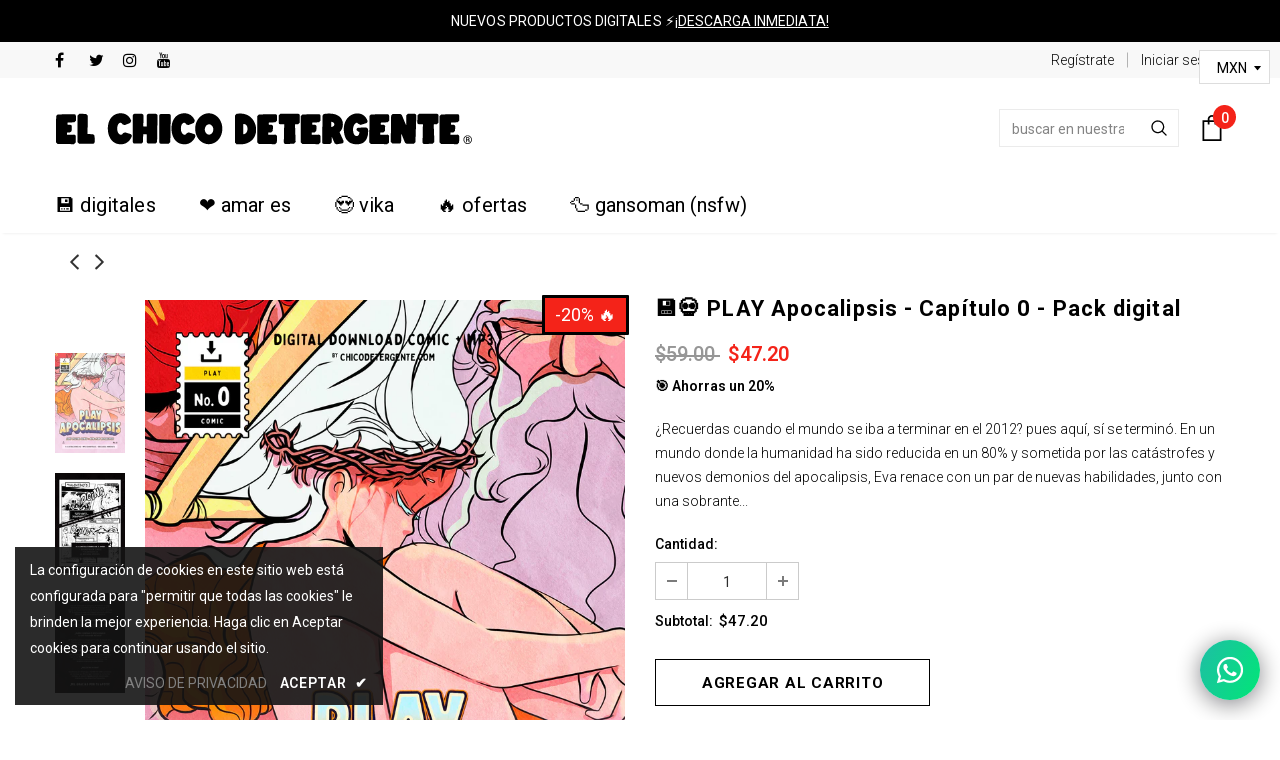

--- FILE ---
content_type: text/html; charset=utf-8
request_url: https://chicodetergente.com/collections/%F0%9F%92%BE-digitales-comics/products/play-apocalipsis-capitulo-0
body_size: 37265
content:
<!doctype html>
<!--[if lt IE 7]><html class="no-js lt-ie9 lt-ie8 lt-ie7" lang="en"> <![endif]-->
<!--[if IE 7]><html class="no-js lt-ie9 lt-ie8" lang="en"> <![endif]-->
<!--[if IE 8]><html class="no-js lt-ie9" lang="en"> <![endif]-->
<!--[if IE 9 ]><html class="ie9 no-js"> <![endif]-->
<!--[if (gt IE 9)|!(IE)]><!--> <html class="no-js"> <!--<![endif]-->
<head>

  <!-- Basic page needs ================================================== -->
  <meta charset="utf-8">
  <meta http-equiv="X-UA-Compatible" content="IE=edge,chrome=1">
  <meta name="facebook-domain-verification" content="8otn8kl881dngz9ti059mke3pj5jwx" />
	
  <!-- Title and description ================================================== -->
  <title>
  💾💀 PLAY Apocalipsis - Capítulo 0 - Pack digital &ndash; El Chico Detergente
  </title>

  
  <meta name="description" content="¿Recuerdas cuando el mundo se iba a terminar en el 2012? pues aquí, sí se terminó. En un mundo donde la humanidad ha sido reducida en un 80% y sometida por las catástrofes y nuevos demonios del apocalipsis, Eva renace con un par de nuevas habilidades, junto con una sobrante de población denominada &quot;Ultravivientes&quot;. Eva">
  

  <!-- Product meta ================================================== -->
  

  <meta property="og:url" content="https://chicodetergente.com/products/play-apocalipsis-capitulo-0">
  <meta property="og:site_name" content="El Chico Detergente">
  <!-- /snippets/twitter-card.liquid -->





  <meta name="twitter:card" content="product">
  <meta name="twitter:title" content="💾💀 PLAY Apocalipsis - Capítulo 0 - Pack digital">
  <meta name="twitter:description" content="¿Recuerdas cuando el mundo se iba a terminar en el 2012? pues aquí, sí se terminó. En un mundo donde la humanidad ha sido reducida en un 80% y sometida por las catástrofes y nuevos demonios del apocalipsis, Eva renace con un par de nuevas habilidades, junto con una sobrante de población denominada &quot;Ultravivientes&quot;. Eva tiene la intención de descubrir la verdad sobre esto y que su Dios no pudo abandonarlos a la deriva.Play es el primer cómic con soundtrack, vive esta nueva historia en capítulo pre-inicial.


Número de imágenes: 16 .jpeg (alta resolución) + 1 .mp3


Formato archivo descargable: .zip 


Idioma: Español

Género: Cartoons / Comics

Autor: El chico detergente


☄️ Características 💾 Producto digital⚡🌎 Descarga inmediata💸 Meses sin intereses👀 *Este es un producto descargable, 100% digital, la imagen de producto no corresponde al producto que descargas.
">
  <meta name="twitter:image" content="https://chicodetergente.com/cdn/shop/products/ECHD-play_0-1_medium.jpg?v=1581362193">
  <meta name="twitter:image:width" content="240">
  <meta name="twitter:image:height" content="240">
  <meta name="twitter:label1" content="Price">
  <meta name="twitter:data1" content="$47.20  MXN">
  
  <meta name="twitter:label2" content="Brand">
  <meta name="twitter:data2" content="El chico detergente">
  



  <!-- Helpers ================================================== -->
  <link rel="canonical" href="https://chicodetergente.com/products/play-apocalipsis-capitulo-0">
  <meta name="viewport" content="width=device-width, initial-scale=1, maximum-scale=1, user-scalable=0, minimal-ui">
  
  <!-- Favicon -->
  
  <link rel="shortcut icon" href="//chicodetergente.com/cdn/shop/files/favicon2_32x32.png?v=1613688411" type="image/png">
  
 
   <!-- fonts -->
  
<script type="text/javascript">
  WebFontConfig = {
    google: { families: [ 
      
          'Roboto:100,200,300,400,500,600,700,800,900'
	  
    ] }
  };
  
  (function() {
    var wf = document.createElement('script');
    wf.src = ('https:' == document.location.protocol ? 'https' : 'http') +
      '://ajax.googleapis.com/ajax/libs/webfont/1/webfont.js';
    wf.type = 'text/javascript';
    wf.async = 'true';
    var s = document.getElementsByTagName('script')[0];
    s.parentNode.insertBefore(wf, s);
  })(); 
</script>

  
  <!-- Styles -->
  <link href="//chicodetergente.com/cdn/shop/t/5/assets/vendor.min.css?v=143494237417626185421613080035" rel="stylesheet" type="text/css" media="all" />
<link href="//chicodetergente.com/cdn/shop/t/5/assets/theme-styles.scss.css?v=37519180960875848781613100164" rel="stylesheet" type="text/css" media="all" />
<link href="//chicodetergente.com/cdn/shop/t/5/assets/theme-styles-responsive.scss.css?v=42626551113542750511613101071" rel="stylesheet" type="text/css" media="all" />
  
   <!-- Scripts -->
  <script src="//chicodetergente.com/cdn/shop/t/5/assets/jquery.min.js?v=56888366816115934351560984690" type="text/javascript"></script>
<script src="//chicodetergente.com/cdn/shop/t/5/assets/jquery-cookie.min.js?v=72365755745404048181560984690" type="text/javascript"></script>

<script>
    window.ajax_cart = "upsell";
    window.money_format = "<span class=money>${{amount}}  MXN</span>";
    window.shop_currency = "MXN";
    window.show_multiple_currencies = false;
    window.use_color_swatch = true;
    window.color_swatch_style = "variant";
    window.enable_sidebar_multiple_choice = true;
    window.file_url = "//chicodetergente.com/cdn/shop/files/?v=4877";
    window.asset_url = "";
    
    window.inventory_text = {
        in_stock: "Disponibles",
        many_in_stock: "Muchos disponibles",
        out_of_stock: "No hay disponibles",
        add_to_cart: "Agregar al carrito",
        add_all_to_cart: "Agregar todo al carrito de compras",
        sold_out: "Agotado",
        select_options : "Selecciona las opciones",
        unavailable: "No disponible",
        no_more_product: "No hay más productos",
        show_options: "Mostrar variaciones",
        hide_options: "Ocultar variaciones",
        adding : "Añadiendo",
        thank_you : "Gracias",
        add_more : "Añade más",
        cart_feedback : "Añadido",
        add_wishlist : "Añadir a la Wish list",
        remove_wishlist : "Quitar de la Wish list",
        previous: "Anterior",
        next: "Siguiente"
    };
    
    window.multi_lang = false;
    window.infinity_scroll_feature = true;
    window.newsletter_popup = false;  
</script>


<script src="//chicodetergente.com/cdn/shop/t/5/assets/lang2.js?v=95449077315781067331560984691" type="text/javascript"></script>

<script>
    var translator = {
        current_lang : $.cookie('language'),
        
        init: function() {
            translator.updateStyling();
            translator.updateInventoryText();  		
        },
        
        updateStyling: function() {
            var style;

            if (translator.isLang2()) {
                style = "<style>*[data-translate] {visibility:hidden} .lang1 {display:none}</style>";          
            }
            else {
                style = "<style>*[data-translate] {visibility:visible} .lang2 {display:none}</style>";
            };

            $('head').append(style);
        },
        
        updateLangSwitcher: function() {
            if (translator.isLang2()) {
                $('#lang-switcher [data-value="1"]').removeClass('active');
                $('#lang-switcher [data-value="2"]').addClass('active');        
            }
        },
        
        getTextToTranslate: function(selector) {
            var result = window.lang2;
            
            //check if there is parameter
            var params;
            
            if (selector.indexOf("|") > 0) {
                var devideList = selector.split("|");
                
                selector = devideList[0];
                params = devideList[1].split(",");
            }

            var selectorArr = selector.split('.');
            
            if (selectorArr) {
                for (var i = 0; i < selectorArr.length; i++) {
                    result = result[selectorArr[i]];
                }
            }
            else {
                result = result[selector];
            };

            //check if result is object, case one and other
            if (result && result.one && result.other) {
                var countEqual1 = true;

                for (var i = 0; i < params.length; i++) {
                    if (params[i].indexOf("count") >= 0) {
                        variables = params[i].split(":");

                        if (variables.length>1) {
                            var count = variables[1];
                            if (count > 1) {
                                countEqual1 = false;
                            }
                        }
                    }
                }

                if (countEqual1) {
                    result = result.one;
                } else {
                    result = result.other;
                };
            }

            //replace params
            
            if (params && params.length>0) {
                result = result.replace(/{{\s*/g, "{{");
                result = result.replace(/\s*}}/g, "}}");
                
                for (var i = 0; i < params.length; i++) {
                    variables = params[i].split(":");
                    if (variables.length>1) {
                        result = result.replace("{{"+variables[0]+"}}", variables[1]);
                    }          
                }
            }
            

            return result;
        },
                                        
        isLang2: function() {
            return translator.current_lang && translator.current_lang == 2;
        },
        
        updateInventoryText: function() {
            if (translator.isLang2()) {
                window.inventory_text = {
                    in_stock: window.lang2.products.product.in_stock,
                    many_in_stock: window.lang2.products.product.many_in_stock,
                    out_of_stock: window.lang2.products.product.out_of_stock,
                    add_to_cart: window.lang2.products.product.add_to_cart,
                    add_all_to_cart: window.lang2.products.product.add_all_to_cart,
                    sold_out: window.lang2.products.product.sold_out,
                    unavailable: window.lang2.products.product.unavailable,
                    no_more_product: window.lang2.collections.general.no_more_product,
                    select_options: window.lang2.products.product.select_options,
                    hide_options: window.lang2.products.product.hide_options,
                    show_options: window.lang2.products.product.show_options,
                    adding: window.lang2.products.product.adding,
                    thank_you: window.lang2.products.product.thank_you,
                    add_more: window.lang2.products.product.add_more,
                    cart_feedback: window.lang2.products.product.cart_feedback,
                    add_wishlist: window.lang2.wishlist.general.add_to_wishlist,
                    remove_wishlist: window.lang2.wishlist.general.remove_wishlist,
                    previous: window.lang2.collections.toolbar.previous,
                    next: window.lang2.collections.toolbar.next
                };
            }
        },
        
        doTranslate: function(blockSelector) {
            if (translator.isLang2()) {
                $(blockSelector + " [data-translate]").each(function(e) {          
                    var item = jQuery(this);
                    var selector = item.attr("data-translate");
                    var text = translator.getTextToTranslate(selector);
                    
                    //translate only title
                    if (item.attr("translate-item")) {
                        var attribute = item.attr("translate-item");
                        if (attribute == 'blog-date-author') {
                            item.html(text);
                        }
                        else if (attribute!="") {            
                            item.attr(attribute,text);
                        };
                    }
                    else if (item.is("input")) {
                        item.val(text);
                    }
                    else {
                        item.text(text);
                    };
                    
                    item.css("visibility","visible");
                    
                    $('#lang-switcher [data-value="1"]').removeClass('active');
                    $('#lang-switcher [data-value="2"]').addClass('active');          
                });
            }
        }   
    };
            
    translator.init();
            
    $(document).ready(function() {    
        $('#lang-switcher [data-value]').on('click', function(e) {
        e.preventDefault();
        
        if($(this).hasClass('active')){
            return false;
        }
        
        var value = $(this).data('value');
        
        $.cookie('language', value, {expires:10, path:'/'});
            location.reload();
        });    
        
        translator.doTranslate('body');    
    });
</script>


  <!-- Header hook for plugins ================================ -->
  <script>window.performance && window.performance.mark && window.performance.mark('shopify.content_for_header.start');</script><meta id="shopify-digital-wallet" name="shopify-digital-wallet" content="/6585679970/digital_wallets/dialog">
<meta name="shopify-checkout-api-token" content="31ae87a3e03ef3f0418929fc3154017e">
<meta id="in-context-paypal-metadata" data-shop-id="6585679970" data-venmo-supported="false" data-environment="production" data-locale="es_ES" data-paypal-v4="true" data-currency="MXN">
<link rel="alternate" type="application/json+oembed" href="https://chicodetergente.com/products/play-apocalipsis-capitulo-0.oembed">
<script async="async" src="/checkouts/internal/preloads.js?locale=es-MX"></script>
<script id="shopify-features" type="application/json">{"accessToken":"31ae87a3e03ef3f0418929fc3154017e","betas":["rich-media-storefront-analytics"],"domain":"chicodetergente.com","predictiveSearch":true,"shopId":6585679970,"locale":"es"}</script>
<script>var Shopify = Shopify || {};
Shopify.shop = "el-chico-detergente.myshopify.com";
Shopify.locale = "es";
Shopify.currency = {"active":"MXN","rate":"1.0"};
Shopify.country = "MX";
Shopify.theme = {"name":"ECHD V2 - JUN 19 (ELLA NEW)","id":72945598562,"schema_name":"Ella","schema_version":"3.0.0","theme_store_id":null,"role":"main"};
Shopify.theme.handle = "null";
Shopify.theme.style = {"id":null,"handle":null};
Shopify.cdnHost = "chicodetergente.com/cdn";
Shopify.routes = Shopify.routes || {};
Shopify.routes.root = "/";</script>
<script type="module">!function(o){(o.Shopify=o.Shopify||{}).modules=!0}(window);</script>
<script>!function(o){function n(){var o=[];function n(){o.push(Array.prototype.slice.apply(arguments))}return n.q=o,n}var t=o.Shopify=o.Shopify||{};t.loadFeatures=n(),t.autoloadFeatures=n()}(window);</script>
<script id="shop-js-analytics" type="application/json">{"pageType":"product"}</script>
<script defer="defer" async type="module" src="//chicodetergente.com/cdn/shopifycloud/shop-js/modules/v2/client.init-shop-cart-sync_BFpxDrjM.es.esm.js"></script>
<script defer="defer" async type="module" src="//chicodetergente.com/cdn/shopifycloud/shop-js/modules/v2/chunk.common_CnP21gUX.esm.js"></script>
<script defer="defer" async type="module" src="//chicodetergente.com/cdn/shopifycloud/shop-js/modules/v2/chunk.modal_D61HrJrg.esm.js"></script>
<script type="module">
  await import("//chicodetergente.com/cdn/shopifycloud/shop-js/modules/v2/client.init-shop-cart-sync_BFpxDrjM.es.esm.js");
await import("//chicodetergente.com/cdn/shopifycloud/shop-js/modules/v2/chunk.common_CnP21gUX.esm.js");
await import("//chicodetergente.com/cdn/shopifycloud/shop-js/modules/v2/chunk.modal_D61HrJrg.esm.js");

  window.Shopify.SignInWithShop?.initShopCartSync?.({"fedCMEnabled":true,"windoidEnabled":true});

</script>
<script>(function() {
  var isLoaded = false;
  function asyncLoad() {
    if (isLoaded) return;
    isLoaded = true;
    var urls = ["https:\/\/chimpstatic.com\/mcjs-connected\/js\/users\/8c6e6640a853c1c4988c87690\/5da41644594f3eff4ab5c1622.js?shop=el-chico-detergente.myshopify.com","https:\/\/chimpstatic.com\/mcjs-connected\/js\/users\/8c6e6640a853c1c4988c87690\/503e91f0fe32e330b6d298ab4.js?shop=el-chico-detergente.myshopify.com","https:\/\/trust.conversionbear.com\/script?app=trust_badge\u0026shop=el-chico-detergente.myshopify.com","https:\/\/cdn.shopify.com\/s\/files\/1\/0184\/4255\/1360\/files\/whatsapp.v5.min.js?v=1656493607\u0026shop=el-chico-detergente.myshopify.com","\/\/cdn.shopify.com\/proxy\/7e6653343025bf06c8228ea895b7111a93680cae13048ca450d530b661a8c7c6\/static.cdn.printful.com\/static\/js\/external\/shopify-product-customizer.js?v=0.28\u0026shop=el-chico-detergente.myshopify.com\u0026sp-cache-control=cHVibGljLCBtYXgtYWdlPTkwMA","https:\/\/trustbadge.shopclimb.com\/files\/js\/dist\/trustbadge.min.js?shop=el-chico-detergente.myshopify.com"];
    for (var i = 0; i < urls.length; i++) {
      var s = document.createElement('script');
      s.type = 'text/javascript';
      s.async = true;
      s.src = urls[i];
      var x = document.getElementsByTagName('script')[0];
      x.parentNode.insertBefore(s, x);
    }
  };
  if(window.attachEvent) {
    window.attachEvent('onload', asyncLoad);
  } else {
    window.addEventListener('load', asyncLoad, false);
  }
})();</script>
<script id="__st">var __st={"a":6585679970,"offset":-21600,"reqid":"e688fed9-ad53-45de-b642-58ba5e1fe06b-1770095176","pageurl":"chicodetergente.com\/collections\/%F0%9F%92%BE-digitales-comics\/products\/play-apocalipsis-capitulo-0","u":"6f2f3474cd06","p":"product","rtyp":"product","rid":2203176960098};</script>
<script>window.ShopifyPaypalV4VisibilityTracking = true;</script>
<script id="captcha-bootstrap">!function(){'use strict';const t='contact',e='account',n='new_comment',o=[[t,t],['blogs',n],['comments',n],[t,'customer']],c=[[e,'customer_login'],[e,'guest_login'],[e,'recover_customer_password'],[e,'create_customer']],r=t=>t.map((([t,e])=>`form[action*='/${t}']:not([data-nocaptcha='true']) input[name='form_type'][value='${e}']`)).join(','),a=t=>()=>t?[...document.querySelectorAll(t)].map((t=>t.form)):[];function s(){const t=[...o],e=r(t);return a(e)}const i='password',u='form_key',d=['recaptcha-v3-token','g-recaptcha-response','h-captcha-response',i],f=()=>{try{return window.sessionStorage}catch{return}},m='__shopify_v',_=t=>t.elements[u];function p(t,e,n=!1){try{const o=window.sessionStorage,c=JSON.parse(o.getItem(e)),{data:r}=function(t){const{data:e,action:n}=t;return t[m]||n?{data:e,action:n}:{data:t,action:n}}(c);for(const[e,n]of Object.entries(r))t.elements[e]&&(t.elements[e].value=n);n&&o.removeItem(e)}catch(o){console.error('form repopulation failed',{error:o})}}const l='form_type',E='cptcha';function T(t){t.dataset[E]=!0}const w=window,h=w.document,L='Shopify',v='ce_forms',y='captcha';let A=!1;((t,e)=>{const n=(g='f06e6c50-85a8-45c8-87d0-21a2b65856fe',I='https://cdn.shopify.com/shopifycloud/storefront-forms-hcaptcha/ce_storefront_forms_captcha_hcaptcha.v1.5.2.iife.js',D={infoText:'Protegido por hCaptcha',privacyText:'Privacidad',termsText:'Términos'},(t,e,n)=>{const o=w[L][v],c=o.bindForm;if(c)return c(t,g,e,D).then(n);var r;o.q.push([[t,g,e,D],n]),r=I,A||(h.body.append(Object.assign(h.createElement('script'),{id:'captcha-provider',async:!0,src:r})),A=!0)});var g,I,D;w[L]=w[L]||{},w[L][v]=w[L][v]||{},w[L][v].q=[],w[L][y]=w[L][y]||{},w[L][y].protect=function(t,e){n(t,void 0,e),T(t)},Object.freeze(w[L][y]),function(t,e,n,w,h,L){const[v,y,A,g]=function(t,e,n){const i=e?o:[],u=t?c:[],d=[...i,...u],f=r(d),m=r(i),_=r(d.filter((([t,e])=>n.includes(e))));return[a(f),a(m),a(_),s()]}(w,h,L),I=t=>{const e=t.target;return e instanceof HTMLFormElement?e:e&&e.form},D=t=>v().includes(t);t.addEventListener('submit',(t=>{const e=I(t);if(!e)return;const n=D(e)&&!e.dataset.hcaptchaBound&&!e.dataset.recaptchaBound,o=_(e),c=g().includes(e)&&(!o||!o.value);(n||c)&&t.preventDefault(),c&&!n&&(function(t){try{if(!f())return;!function(t){const e=f();if(!e)return;const n=_(t);if(!n)return;const o=n.value;o&&e.removeItem(o)}(t);const e=Array.from(Array(32),(()=>Math.random().toString(36)[2])).join('');!function(t,e){_(t)||t.append(Object.assign(document.createElement('input'),{type:'hidden',name:u})),t.elements[u].value=e}(t,e),function(t,e){const n=f();if(!n)return;const o=[...t.querySelectorAll(`input[type='${i}']`)].map((({name:t})=>t)),c=[...d,...o],r={};for(const[a,s]of new FormData(t).entries())c.includes(a)||(r[a]=s);n.setItem(e,JSON.stringify({[m]:1,action:t.action,data:r}))}(t,e)}catch(e){console.error('failed to persist form',e)}}(e),e.submit())}));const S=(t,e)=>{t&&!t.dataset[E]&&(n(t,e.some((e=>e===t))),T(t))};for(const o of['focusin','change'])t.addEventListener(o,(t=>{const e=I(t);D(e)&&S(e,y())}));const B=e.get('form_key'),M=e.get(l),P=B&&M;t.addEventListener('DOMContentLoaded',(()=>{const t=y();if(P)for(const e of t)e.elements[l].value===M&&p(e,B);[...new Set([...A(),...v().filter((t=>'true'===t.dataset.shopifyCaptcha))])].forEach((e=>S(e,t)))}))}(h,new URLSearchParams(w.location.search),n,t,e,['guest_login'])})(!0,!0)}();</script>
<script integrity="sha256-4kQ18oKyAcykRKYeNunJcIwy7WH5gtpwJnB7kiuLZ1E=" data-source-attribution="shopify.loadfeatures" defer="defer" src="//chicodetergente.com/cdn/shopifycloud/storefront/assets/storefront/load_feature-a0a9edcb.js" crossorigin="anonymous"></script>
<script data-source-attribution="shopify.dynamic_checkout.dynamic.init">var Shopify=Shopify||{};Shopify.PaymentButton=Shopify.PaymentButton||{isStorefrontPortableWallets:!0,init:function(){window.Shopify.PaymentButton.init=function(){};var t=document.createElement("script");t.src="https://chicodetergente.com/cdn/shopifycloud/portable-wallets/latest/portable-wallets.es.js",t.type="module",document.head.appendChild(t)}};
</script>
<script data-source-attribution="shopify.dynamic_checkout.buyer_consent">
  function portableWalletsHideBuyerConsent(e){var t=document.getElementById("shopify-buyer-consent"),n=document.getElementById("shopify-subscription-policy-button");t&&n&&(t.classList.add("hidden"),t.setAttribute("aria-hidden","true"),n.removeEventListener("click",e))}function portableWalletsShowBuyerConsent(e){var t=document.getElementById("shopify-buyer-consent"),n=document.getElementById("shopify-subscription-policy-button");t&&n&&(t.classList.remove("hidden"),t.removeAttribute("aria-hidden"),n.addEventListener("click",e))}window.Shopify?.PaymentButton&&(window.Shopify.PaymentButton.hideBuyerConsent=portableWalletsHideBuyerConsent,window.Shopify.PaymentButton.showBuyerConsent=portableWalletsShowBuyerConsent);
</script>
<script>
  function portableWalletsCleanup(e){e&&e.src&&console.error("Failed to load portable wallets script "+e.src);var t=document.querySelectorAll("shopify-accelerated-checkout .shopify-payment-button__skeleton, shopify-accelerated-checkout-cart .wallet-cart-button__skeleton"),e=document.getElementById("shopify-buyer-consent");for(let e=0;e<t.length;e++)t[e].remove();e&&e.remove()}function portableWalletsNotLoadedAsModule(e){e instanceof ErrorEvent&&"string"==typeof e.message&&e.message.includes("import.meta")&&"string"==typeof e.filename&&e.filename.includes("portable-wallets")&&(window.removeEventListener("error",portableWalletsNotLoadedAsModule),window.Shopify.PaymentButton.failedToLoad=e,"loading"===document.readyState?document.addEventListener("DOMContentLoaded",window.Shopify.PaymentButton.init):window.Shopify.PaymentButton.init())}window.addEventListener("error",portableWalletsNotLoadedAsModule);
</script>

<script type="module" src="https://chicodetergente.com/cdn/shopifycloud/portable-wallets/latest/portable-wallets.es.js" onError="portableWalletsCleanup(this)" crossorigin="anonymous"></script>
<script nomodule>
  document.addEventListener("DOMContentLoaded", portableWalletsCleanup);
</script>

<link id="shopify-accelerated-checkout-styles" rel="stylesheet" media="screen" href="https://chicodetergente.com/cdn/shopifycloud/portable-wallets/latest/accelerated-checkout-backwards-compat.css" crossorigin="anonymous">
<style id="shopify-accelerated-checkout-cart">
        #shopify-buyer-consent {
  margin-top: 1em;
  display: inline-block;
  width: 100%;
}

#shopify-buyer-consent.hidden {
  display: none;
}

#shopify-subscription-policy-button {
  background: none;
  border: none;
  padding: 0;
  text-decoration: underline;
  font-size: inherit;
  cursor: pointer;
}

#shopify-subscription-policy-button::before {
  box-shadow: none;
}

      </style>

<script>window.performance && window.performance.mark && window.performance.mark('shopify.content_for_header.end');</script>

  <!--[if lt IE 9]>
  <script src="//html5shiv.googlecode.com/svn/trunk/html5.js" type="text/javascript"></script>
  <![endif]-->

  
  
  

  <script>

    Shopify.productOptionsMap = {};
    Shopify.quickViewOptionsMap = {};

    Shopify.updateOptionsInSelector = function(selectorIndex, wrapperSlt) {
        Shopify.optionsMap = wrapperSlt === '.product' ? Shopify.productOptionsMap : Shopify.quickViewOptionsMap;

        switch (selectorIndex) {
            case 0:
                var key = 'root';
                var selector = $(wrapperSlt + ' .single-option-selector:eq(0)');
                break;
            case 1:
                var key = $(wrapperSlt + ' .single-option-selector:eq(0)').val();
                var selector = $(wrapperSlt + ' .single-option-selector:eq(1)');
                break;
            case 2:
                var key = $(wrapperSlt + ' .single-option-selector:eq(0)').val();
                key += ' / ' + $(wrapperSlt + ' .single-option-selector:eq(1)').val();
                var selector = $(wrapperSlt + ' .single-option-selector:eq(2)');
        }

        var initialValue = selector.val();

        selector.empty();

        var availableOptions = Shopify.optionsMap[key];

        if (availableOptions && availableOptions.length) {
            for (var i = 0; i < availableOptions.length; i++) {
                var option = availableOptions[i];

                var newOption = $('<option></option>').val(option).html(option);

                selector.append(newOption);
            }

            $(wrapperSlt + ' .swatch[data-option-index="' + selectorIndex + '"] .swatch-element').each(function() {
                if ($.inArray($(this).attr('data-value'), availableOptions) !== -1) {
                    $(this).removeClass('soldout').find(':radio').removeAttr('disabled', 'disabled').removeAttr('checked');
                }
                else {
                    $(this).addClass('soldout').find(':radio').removeAttr('checked').attr('disabled', 'disabled');
                }
            });

            if ($.inArray(initialValue, availableOptions) !== -1) {
                selector.val(initialValue);
            }

            selector.trigger('change');
        };
    };

    Shopify.linkOptionSelectors = function(product, wrapperSlt) {
        // Building our mapping object.
        Shopify.optionsMap = wrapperSlt === '.product' ? Shopify.productOptionsMap : Shopify.quickViewOptionsMap;

        for (var i = 0; i < product.variants.length; i++) {
            var variant = product.variants[i];

            if (variant.available) {
                // Gathering values for the 1st drop-down.
                Shopify.optionsMap['root'] = Shopify.optionsMap['root'] || [];

                Shopify.optionsMap['root'].push(variant.option1);
                Shopify.optionsMap['root'] = Shopify.uniq(Shopify.optionsMap['root']);

                // Gathering values for the 2nd drop-down.
                if (product.options.length > 1) {
                var key = variant.option1;
                    Shopify.optionsMap[key] = Shopify.optionsMap[key] || [];
                    Shopify.optionsMap[key].push(variant.option2);
                    Shopify.optionsMap[key] = Shopify.uniq(Shopify.optionsMap[key]);
                }

                // Gathering values for the 3rd drop-down.
                if (product.options.length === 3) {
                    var key = variant.option1 + ' / ' + variant.option2;
                    Shopify.optionsMap[key] = Shopify.optionsMap[key] || [];
                    Shopify.optionsMap[key].push(variant.option3);
                    Shopify.optionsMap[key] = Shopify.uniq(Shopify.optionsMap[key]);
                }
            }
        };

        // Update options right away.
        Shopify.updateOptionsInSelector(0, wrapperSlt);

        if (product.options.length > 1) Shopify.updateOptionsInSelector(1, wrapperSlt);
        if (product.options.length === 3) Shopify.updateOptionsInSelector(2, wrapperSlt);

        // When there is an update in the first dropdown.
        $(wrapperSlt + " .single-option-selector:eq(0)").change(function() {
            Shopify.updateOptionsInSelector(1, wrapperSlt);
            if (product.options.length === 3) Shopify.updateOptionsInSelector(2, wrapperSlt);
            return true;
        });

        // When there is an update in the second dropdown.
        $(wrapperSlt + " .single-option-selector:eq(1)").change(function() {
            if (product.options.length === 3) Shopify.updateOptionsInSelector(2, wrapperSlt);
            return true;
        });
    };
</script>


<script>
window.mlvedaShopCurrency = "MXN";
window.shopCurrency = "MXN";
window.supported_currencies = "USD EUR MXN";
</script><link href="//chicodetergente.com/cdn/shop/t/5/assets/crowdfunder.scss.css?v=142021748810428705011569951836" rel="stylesheet" type="text/css" media="all" />  <!-- "snippets/judgeme_core.liquid" was not rendered, the associated app was uninstalled -->
<meta property="og:image" content="https://cdn.shopify.com/s/files/1/0065/8567/9970/products/ECHD-play_0-1.jpg?v=1581362193" />
<meta property="og:image:secure_url" content="https://cdn.shopify.com/s/files/1/0065/8567/9970/products/ECHD-play_0-1.jpg?v=1581362193" />
<meta property="og:image:width" content="1400" />
<meta property="og:image:height" content="2000" />
<link href="https://monorail-edge.shopifysvc.com" rel="dns-prefetch">
<script>(function(){if ("sendBeacon" in navigator && "performance" in window) {try {var session_token_from_headers = performance.getEntriesByType('navigation')[0].serverTiming.find(x => x.name == '_s').description;} catch {var session_token_from_headers = undefined;}var session_cookie_matches = document.cookie.match(/_shopify_s=([^;]*)/);var session_token_from_cookie = session_cookie_matches && session_cookie_matches.length === 2 ? session_cookie_matches[1] : "";var session_token = session_token_from_headers || session_token_from_cookie || "";function handle_abandonment_event(e) {var entries = performance.getEntries().filter(function(entry) {return /monorail-edge.shopifysvc.com/.test(entry.name);});if (!window.abandonment_tracked && entries.length === 0) {window.abandonment_tracked = true;var currentMs = Date.now();var navigation_start = performance.timing.navigationStart;var payload = {shop_id: 6585679970,url: window.location.href,navigation_start,duration: currentMs - navigation_start,session_token,page_type: "product"};window.navigator.sendBeacon("https://monorail-edge.shopifysvc.com/v1/produce", JSON.stringify({schema_id: "online_store_buyer_site_abandonment/1.1",payload: payload,metadata: {event_created_at_ms: currentMs,event_sent_at_ms: currentMs}}));}}window.addEventListener('pagehide', handle_abandonment_event);}}());</script>
<script id="web-pixels-manager-setup">(function e(e,d,r,n,o){if(void 0===o&&(o={}),!Boolean(null===(a=null===(i=window.Shopify)||void 0===i?void 0:i.analytics)||void 0===a?void 0:a.replayQueue)){var i,a;window.Shopify=window.Shopify||{};var t=window.Shopify;t.analytics=t.analytics||{};var s=t.analytics;s.replayQueue=[],s.publish=function(e,d,r){return s.replayQueue.push([e,d,r]),!0};try{self.performance.mark("wpm:start")}catch(e){}var l=function(){var e={modern:/Edge?\/(1{2}[4-9]|1[2-9]\d|[2-9]\d{2}|\d{4,})\.\d+(\.\d+|)|Firefox\/(1{2}[4-9]|1[2-9]\d|[2-9]\d{2}|\d{4,})\.\d+(\.\d+|)|Chrom(ium|e)\/(9{2}|\d{3,})\.\d+(\.\d+|)|(Maci|X1{2}).+ Version\/(15\.\d+|(1[6-9]|[2-9]\d|\d{3,})\.\d+)([,.]\d+|)( \(\w+\)|)( Mobile\/\w+|) Safari\/|Chrome.+OPR\/(9{2}|\d{3,})\.\d+\.\d+|(CPU[ +]OS|iPhone[ +]OS|CPU[ +]iPhone|CPU IPhone OS|CPU iPad OS)[ +]+(15[._]\d+|(1[6-9]|[2-9]\d|\d{3,})[._]\d+)([._]\d+|)|Android:?[ /-](13[3-9]|1[4-9]\d|[2-9]\d{2}|\d{4,})(\.\d+|)(\.\d+|)|Android.+Firefox\/(13[5-9]|1[4-9]\d|[2-9]\d{2}|\d{4,})\.\d+(\.\d+|)|Android.+Chrom(ium|e)\/(13[3-9]|1[4-9]\d|[2-9]\d{2}|\d{4,})\.\d+(\.\d+|)|SamsungBrowser\/([2-9]\d|\d{3,})\.\d+/,legacy:/Edge?\/(1[6-9]|[2-9]\d|\d{3,})\.\d+(\.\d+|)|Firefox\/(5[4-9]|[6-9]\d|\d{3,})\.\d+(\.\d+|)|Chrom(ium|e)\/(5[1-9]|[6-9]\d|\d{3,})\.\d+(\.\d+|)([\d.]+$|.*Safari\/(?![\d.]+ Edge\/[\d.]+$))|(Maci|X1{2}).+ Version\/(10\.\d+|(1[1-9]|[2-9]\d|\d{3,})\.\d+)([,.]\d+|)( \(\w+\)|)( Mobile\/\w+|) Safari\/|Chrome.+OPR\/(3[89]|[4-9]\d|\d{3,})\.\d+\.\d+|(CPU[ +]OS|iPhone[ +]OS|CPU[ +]iPhone|CPU IPhone OS|CPU iPad OS)[ +]+(10[._]\d+|(1[1-9]|[2-9]\d|\d{3,})[._]\d+)([._]\d+|)|Android:?[ /-](13[3-9]|1[4-9]\d|[2-9]\d{2}|\d{4,})(\.\d+|)(\.\d+|)|Mobile Safari.+OPR\/([89]\d|\d{3,})\.\d+\.\d+|Android.+Firefox\/(13[5-9]|1[4-9]\d|[2-9]\d{2}|\d{4,})\.\d+(\.\d+|)|Android.+Chrom(ium|e)\/(13[3-9]|1[4-9]\d|[2-9]\d{2}|\d{4,})\.\d+(\.\d+|)|Android.+(UC? ?Browser|UCWEB|U3)[ /]?(15\.([5-9]|\d{2,})|(1[6-9]|[2-9]\d|\d{3,})\.\d+)\.\d+|SamsungBrowser\/(5\.\d+|([6-9]|\d{2,})\.\d+)|Android.+MQ{2}Browser\/(14(\.(9|\d{2,})|)|(1[5-9]|[2-9]\d|\d{3,})(\.\d+|))(\.\d+|)|K[Aa][Ii]OS\/(3\.\d+|([4-9]|\d{2,})\.\d+)(\.\d+|)/},d=e.modern,r=e.legacy,n=navigator.userAgent;return n.match(d)?"modern":n.match(r)?"legacy":"unknown"}(),u="modern"===l?"modern":"legacy",c=(null!=n?n:{modern:"",legacy:""})[u],f=function(e){return[e.baseUrl,"/wpm","/b",e.hashVersion,"modern"===e.buildTarget?"m":"l",".js"].join("")}({baseUrl:d,hashVersion:r,buildTarget:u}),m=function(e){var d=e.version,r=e.bundleTarget,n=e.surface,o=e.pageUrl,i=e.monorailEndpoint;return{emit:function(e){var a=e.status,t=e.errorMsg,s=(new Date).getTime(),l=JSON.stringify({metadata:{event_sent_at_ms:s},events:[{schema_id:"web_pixels_manager_load/3.1",payload:{version:d,bundle_target:r,page_url:o,status:a,surface:n,error_msg:t},metadata:{event_created_at_ms:s}}]});if(!i)return console&&console.warn&&console.warn("[Web Pixels Manager] No Monorail endpoint provided, skipping logging."),!1;try{return self.navigator.sendBeacon.bind(self.navigator)(i,l)}catch(e){}var u=new XMLHttpRequest;try{return u.open("POST",i,!0),u.setRequestHeader("Content-Type","text/plain"),u.send(l),!0}catch(e){return console&&console.warn&&console.warn("[Web Pixels Manager] Got an unhandled error while logging to Monorail."),!1}}}}({version:r,bundleTarget:l,surface:e.surface,pageUrl:self.location.href,monorailEndpoint:e.monorailEndpoint});try{o.browserTarget=l,function(e){var d=e.src,r=e.async,n=void 0===r||r,o=e.onload,i=e.onerror,a=e.sri,t=e.scriptDataAttributes,s=void 0===t?{}:t,l=document.createElement("script"),u=document.querySelector("head"),c=document.querySelector("body");if(l.async=n,l.src=d,a&&(l.integrity=a,l.crossOrigin="anonymous"),s)for(var f in s)if(Object.prototype.hasOwnProperty.call(s,f))try{l.dataset[f]=s[f]}catch(e){}if(o&&l.addEventListener("load",o),i&&l.addEventListener("error",i),u)u.appendChild(l);else{if(!c)throw new Error("Did not find a head or body element to append the script");c.appendChild(l)}}({src:f,async:!0,onload:function(){if(!function(){var e,d;return Boolean(null===(d=null===(e=window.Shopify)||void 0===e?void 0:e.analytics)||void 0===d?void 0:d.initialized)}()){var d=window.webPixelsManager.init(e)||void 0;if(d){var r=window.Shopify.analytics;r.replayQueue.forEach((function(e){var r=e[0],n=e[1],o=e[2];d.publishCustomEvent(r,n,o)})),r.replayQueue=[],r.publish=d.publishCustomEvent,r.visitor=d.visitor,r.initialized=!0}}},onerror:function(){return m.emit({status:"failed",errorMsg:"".concat(f," has failed to load")})},sri:function(e){var d=/^sha384-[A-Za-z0-9+/=]+$/;return"string"==typeof e&&d.test(e)}(c)?c:"",scriptDataAttributes:o}),m.emit({status:"loading"})}catch(e){m.emit({status:"failed",errorMsg:(null==e?void 0:e.message)||"Unknown error"})}}})({shopId: 6585679970,storefrontBaseUrl: "https://chicodetergente.com",extensionsBaseUrl: "https://extensions.shopifycdn.com/cdn/shopifycloud/web-pixels-manager",monorailEndpoint: "https://monorail-edge.shopifysvc.com/unstable/produce_batch",surface: "storefront-renderer",enabledBetaFlags: ["2dca8a86"],webPixelsConfigList: [{"id":"135954584","configuration":"{\"pixel_id\":\"623949164688131\",\"pixel_type\":\"facebook_pixel\",\"metaapp_system_user_token\":\"-\"}","eventPayloadVersion":"v1","runtimeContext":"OPEN","scriptVersion":"ca16bc87fe92b6042fbaa3acc2fbdaa6","type":"APP","apiClientId":2329312,"privacyPurposes":["ANALYTICS","MARKETING","SALE_OF_DATA"],"dataSharingAdjustments":{"protectedCustomerApprovalScopes":["read_customer_address","read_customer_email","read_customer_name","read_customer_personal_data","read_customer_phone"]}},{"id":"94961816","eventPayloadVersion":"v1","runtimeContext":"LAX","scriptVersion":"1","type":"CUSTOM","privacyPurposes":["ANALYTICS"],"name":"Google Analytics tag (migrated)"},{"id":"shopify-app-pixel","configuration":"{}","eventPayloadVersion":"v1","runtimeContext":"STRICT","scriptVersion":"0450","apiClientId":"shopify-pixel","type":"APP","privacyPurposes":["ANALYTICS","MARKETING"]},{"id":"shopify-custom-pixel","eventPayloadVersion":"v1","runtimeContext":"LAX","scriptVersion":"0450","apiClientId":"shopify-pixel","type":"CUSTOM","privacyPurposes":["ANALYTICS","MARKETING"]}],isMerchantRequest: false,initData: {"shop":{"name":"El Chico Detergente","paymentSettings":{"currencyCode":"MXN"},"myshopifyDomain":"el-chico-detergente.myshopify.com","countryCode":"MX","storefrontUrl":"https:\/\/chicodetergente.com"},"customer":null,"cart":null,"checkout":null,"productVariants":[{"price":{"amount":47.2,"currencyCode":"MXN"},"product":{"title":"💾💀 PLAY Apocalipsis - Capítulo 0 - Pack digital","vendor":"El chico detergente","id":"2203176960098","untranslatedTitle":"💾💀 PLAY Apocalipsis - Capítulo 0 - Pack digital","url":"\/products\/play-apocalipsis-capitulo-0","type":""},"id":"20215057350754","image":{"src":"\/\/chicodetergente.com\/cdn\/shop\/products\/ECHD-play_0-1.jpg?v=1581362193"},"sku":"DIG-PLAY-CAP0","title":"Default Title","untranslatedTitle":"Default Title"}],"purchasingCompany":null},},"https://chicodetergente.com/cdn","3918e4e0wbf3ac3cepc5707306mb02b36c6",{"modern":"","legacy":""},{"shopId":"6585679970","storefrontBaseUrl":"https:\/\/chicodetergente.com","extensionBaseUrl":"https:\/\/extensions.shopifycdn.com\/cdn\/shopifycloud\/web-pixels-manager","surface":"storefront-renderer","enabledBetaFlags":"[\"2dca8a86\"]","isMerchantRequest":"false","hashVersion":"3918e4e0wbf3ac3cepc5707306mb02b36c6","publish":"custom","events":"[[\"page_viewed\",{}],[\"product_viewed\",{\"productVariant\":{\"price\":{\"amount\":47.2,\"currencyCode\":\"MXN\"},\"product\":{\"title\":\"💾💀 PLAY Apocalipsis - Capítulo 0 - Pack digital\",\"vendor\":\"El chico detergente\",\"id\":\"2203176960098\",\"untranslatedTitle\":\"💾💀 PLAY Apocalipsis - Capítulo 0 - Pack digital\",\"url\":\"\/products\/play-apocalipsis-capitulo-0\",\"type\":\"\"},\"id\":\"20215057350754\",\"image\":{\"src\":\"\/\/chicodetergente.com\/cdn\/shop\/products\/ECHD-play_0-1.jpg?v=1581362193\"},\"sku\":\"DIG-PLAY-CAP0\",\"title\":\"Default Title\",\"untranslatedTitle\":\"Default Title\"}}]]"});</script><script>
  window.ShopifyAnalytics = window.ShopifyAnalytics || {};
  window.ShopifyAnalytics.meta = window.ShopifyAnalytics.meta || {};
  window.ShopifyAnalytics.meta.currency = 'MXN';
  var meta = {"product":{"id":2203176960098,"gid":"gid:\/\/shopify\/Product\/2203176960098","vendor":"El chico detergente","type":"","handle":"play-apocalipsis-capitulo-0","variants":[{"id":20215057350754,"price":4720,"name":"💾💀 PLAY Apocalipsis - Capítulo 0 - Pack digital","public_title":null,"sku":"DIG-PLAY-CAP0"}],"remote":false},"page":{"pageType":"product","resourceType":"product","resourceId":2203176960098,"requestId":"e688fed9-ad53-45de-b642-58ba5e1fe06b-1770095176"}};
  for (var attr in meta) {
    window.ShopifyAnalytics.meta[attr] = meta[attr];
  }
</script>
<script class="analytics">
  (function () {
    var customDocumentWrite = function(content) {
      var jquery = null;

      if (window.jQuery) {
        jquery = window.jQuery;
      } else if (window.Checkout && window.Checkout.$) {
        jquery = window.Checkout.$;
      }

      if (jquery) {
        jquery('body').append(content);
      }
    };

    var hasLoggedConversion = function(token) {
      if (token) {
        return document.cookie.indexOf('loggedConversion=' + token) !== -1;
      }
      return false;
    }

    var setCookieIfConversion = function(token) {
      if (token) {
        var twoMonthsFromNow = new Date(Date.now());
        twoMonthsFromNow.setMonth(twoMonthsFromNow.getMonth() + 2);

        document.cookie = 'loggedConversion=' + token + '; expires=' + twoMonthsFromNow;
      }
    }

    var trekkie = window.ShopifyAnalytics.lib = window.trekkie = window.trekkie || [];
    if (trekkie.integrations) {
      return;
    }
    trekkie.methods = [
      'identify',
      'page',
      'ready',
      'track',
      'trackForm',
      'trackLink'
    ];
    trekkie.factory = function(method) {
      return function() {
        var args = Array.prototype.slice.call(arguments);
        args.unshift(method);
        trekkie.push(args);
        return trekkie;
      };
    };
    for (var i = 0; i < trekkie.methods.length; i++) {
      var key = trekkie.methods[i];
      trekkie[key] = trekkie.factory(key);
    }
    trekkie.load = function(config) {
      trekkie.config = config || {};
      trekkie.config.initialDocumentCookie = document.cookie;
      var first = document.getElementsByTagName('script')[0];
      var script = document.createElement('script');
      script.type = 'text/javascript';
      script.onerror = function(e) {
        var scriptFallback = document.createElement('script');
        scriptFallback.type = 'text/javascript';
        scriptFallback.onerror = function(error) {
                var Monorail = {
      produce: function produce(monorailDomain, schemaId, payload) {
        var currentMs = new Date().getTime();
        var event = {
          schema_id: schemaId,
          payload: payload,
          metadata: {
            event_created_at_ms: currentMs,
            event_sent_at_ms: currentMs
          }
        };
        return Monorail.sendRequest("https://" + monorailDomain + "/v1/produce", JSON.stringify(event));
      },
      sendRequest: function sendRequest(endpointUrl, payload) {
        // Try the sendBeacon API
        if (window && window.navigator && typeof window.navigator.sendBeacon === 'function' && typeof window.Blob === 'function' && !Monorail.isIos12()) {
          var blobData = new window.Blob([payload], {
            type: 'text/plain'
          });

          if (window.navigator.sendBeacon(endpointUrl, blobData)) {
            return true;
          } // sendBeacon was not successful

        } // XHR beacon

        var xhr = new XMLHttpRequest();

        try {
          xhr.open('POST', endpointUrl);
          xhr.setRequestHeader('Content-Type', 'text/plain');
          xhr.send(payload);
        } catch (e) {
          console.log(e);
        }

        return false;
      },
      isIos12: function isIos12() {
        return window.navigator.userAgent.lastIndexOf('iPhone; CPU iPhone OS 12_') !== -1 || window.navigator.userAgent.lastIndexOf('iPad; CPU OS 12_') !== -1;
      }
    };
    Monorail.produce('monorail-edge.shopifysvc.com',
      'trekkie_storefront_load_errors/1.1',
      {shop_id: 6585679970,
      theme_id: 72945598562,
      app_name: "storefront",
      context_url: window.location.href,
      source_url: "//chicodetergente.com/cdn/s/trekkie.storefront.79098466c851f41c92951ae7d219bd75d823e9dd.min.js"});

        };
        scriptFallback.async = true;
        scriptFallback.src = '//chicodetergente.com/cdn/s/trekkie.storefront.79098466c851f41c92951ae7d219bd75d823e9dd.min.js';
        first.parentNode.insertBefore(scriptFallback, first);
      };
      script.async = true;
      script.src = '//chicodetergente.com/cdn/s/trekkie.storefront.79098466c851f41c92951ae7d219bd75d823e9dd.min.js';
      first.parentNode.insertBefore(script, first);
    };
    trekkie.load(
      {"Trekkie":{"appName":"storefront","development":false,"defaultAttributes":{"shopId":6585679970,"isMerchantRequest":null,"themeId":72945598562,"themeCityHash":"5627954609928734721","contentLanguage":"es","currency":"MXN","eventMetadataId":"228126f5-17f8-4341-a4ec-eec77216fbd5"},"isServerSideCookieWritingEnabled":true,"monorailRegion":"shop_domain","enabledBetaFlags":["65f19447","b5387b81"]},"Session Attribution":{},"S2S":{"facebookCapiEnabled":true,"source":"trekkie-storefront-renderer","apiClientId":580111}}
    );

    var loaded = false;
    trekkie.ready(function() {
      if (loaded) return;
      loaded = true;

      window.ShopifyAnalytics.lib = window.trekkie;

      var originalDocumentWrite = document.write;
      document.write = customDocumentWrite;
      try { window.ShopifyAnalytics.merchantGoogleAnalytics.call(this); } catch(error) {};
      document.write = originalDocumentWrite;

      window.ShopifyAnalytics.lib.page(null,{"pageType":"product","resourceType":"product","resourceId":2203176960098,"requestId":"e688fed9-ad53-45de-b642-58ba5e1fe06b-1770095176","shopifyEmitted":true});

      var match = window.location.pathname.match(/checkouts\/(.+)\/(thank_you|post_purchase)/)
      var token = match? match[1]: undefined;
      if (!hasLoggedConversion(token)) {
        setCookieIfConversion(token);
        window.ShopifyAnalytics.lib.track("Viewed Product",{"currency":"MXN","variantId":20215057350754,"productId":2203176960098,"productGid":"gid:\/\/shopify\/Product\/2203176960098","name":"💾💀 PLAY Apocalipsis - Capítulo 0 - Pack digital","price":"47.20","sku":"DIG-PLAY-CAP0","brand":"El chico detergente","variant":null,"category":"","nonInteraction":true,"remote":false},undefined,undefined,{"shopifyEmitted":true});
      window.ShopifyAnalytics.lib.track("monorail:\/\/trekkie_storefront_viewed_product\/1.1",{"currency":"MXN","variantId":20215057350754,"productId":2203176960098,"productGid":"gid:\/\/shopify\/Product\/2203176960098","name":"💾💀 PLAY Apocalipsis - Capítulo 0 - Pack digital","price":"47.20","sku":"DIG-PLAY-CAP0","brand":"El chico detergente","variant":null,"category":"","nonInteraction":true,"remote":false,"referer":"https:\/\/chicodetergente.com\/collections\/%F0%9F%92%BE-digitales-comics\/products\/play-apocalipsis-capitulo-0"});
      }
    });


        var eventsListenerScript = document.createElement('script');
        eventsListenerScript.async = true;
        eventsListenerScript.src = "//chicodetergente.com/cdn/shopifycloud/storefront/assets/shop_events_listener-3da45d37.js";
        document.getElementsByTagName('head')[0].appendChild(eventsListenerScript);

})();</script>
  <script>
  if (!window.ga || (window.ga && typeof window.ga !== 'function')) {
    window.ga = function ga() {
      (window.ga.q = window.ga.q || []).push(arguments);
      if (window.Shopify && window.Shopify.analytics && typeof window.Shopify.analytics.publish === 'function') {
        window.Shopify.analytics.publish("ga_stub_called", {}, {sendTo: "google_osp_migration"});
      }
      console.error("Shopify's Google Analytics stub called with:", Array.from(arguments), "\nSee https://help.shopify.com/manual/promoting-marketing/pixels/pixel-migration#google for more information.");
    };
    if (window.Shopify && window.Shopify.analytics && typeof window.Shopify.analytics.publish === 'function') {
      window.Shopify.analytics.publish("ga_stub_initialized", {}, {sendTo: "google_osp_migration"});
    }
  }
</script>
<script
  defer
  src="https://chicodetergente.com/cdn/shopifycloud/perf-kit/shopify-perf-kit-3.1.0.min.js"
  data-application="storefront-renderer"
  data-shop-id="6585679970"
  data-render-region="gcp-us-east1"
  data-page-type="product"
  data-theme-instance-id="72945598562"
  data-theme-name="Ella"
  data-theme-version="3.0.0"
  data-monorail-region="shop_domain"
  data-resource-timing-sampling-rate="10"
  data-shs="true"
  data-shs-beacon="true"
  data-shs-export-with-fetch="true"
  data-shs-logs-sample-rate="1"
  data-shs-beacon-endpoint="https://chicodetergente.com/api/collect"
></script>
</head>

    

    

<body id="💾💀-play-apocalipsis-capitulo-0-pack-digital" class="  template-product">
    
<div class="wrapper-header wrapper_header_03 header-lang-style2">
    <div id="shopify-section-header-03" class="shopify-section"><style>
    /*  Header Top  */
    
    
    
    /*  Search  */
    
    
    
    
    /*  Header Bottom  */
    
    
    
    
        
    
    
    
    /*  Cart  */
    
    
    
    
    .header-top {
        background-color: #000000;
        color: #ffffff;
    }

    
    
    .header-top a {
        color: #ffffff;
    }
    
    .header-top .top-message p a:hover {
        border-bottom-color: #ffffff;
    }
    
    .cart-icon .cartCount {
        background-color: #f42319;
        color: #ffffff;
    }
    
    .logo-img {
        display: block;
    }
    
    .header-mb .logo-img img,
    .logo-fixed .logo-img img {
        max-height: 40px;
    }
    
    .header-pc .logo-img img {
        max-height: 40px;
    }

    .header-03 .search-form .search-bar {        
        background-color: #ffffff;
        border: 1px solid #ebebeb;
    }

    .header-03 .search-form .search-bar .input-group-field {
        color: #848484;
    }

    .header-03 .search-form .search-bar .input-group-field::-webkit-input-placeholder {
        color: #848484;
    }

    .header-03 .search-form .search-bar .input-group-field::-moz-placeholder {
        color: #848484;
    }

    .header-03.search-form .search-bar .input-group-field:-ms-input-placeholder {
        color: #848484;
    }

    .header-03 .search-form .search-bar .input-group-field:-moz-placeholder {
        color: #848484;
    } 

    

    @media (min-width:1200px) {        
        .header-03 .header-bottom,
        .lang-currency-groups .dropdown-menu {
            background-color: #ffffff;
        }

        .header-03 .header-bottom .bg_header-panel-top {
            background-color: #f8f8f8;
        }        

        .header-03 .header-bottom,
        .header-03 .header-bottom .acc-links,
        .header-03 .lang-currency-groups .dropdown-label {            
            color: #070707;
        }

        .header-03 .header-bottom .social-icons a {
            color: #000000 !important;
        }

        .header-03 .header-bottom  .wishlist,
        .header-03 .header-bottom  .cart-icon a,
        .header-03 .search-form .search-bar .icon-search {
            color: #000000;
        }
        
        .header-03 .lang-currency-groups .dropdown-label {
            color: #070707;
        }
        
        .lang-currency-groups .btn-group .dropdown-item {
            color: #070707;
        }
        
        .lang-currency-groups .btn-group .dropdown-item:hover,
        .lang-currency-groups .btn-group .dropdown-item:focus:
        .lang-currency-groups .btn-group .dropdown-item:active,
        .lang-currency-groups .btn-group .dropdown-item.active {
            color: #070707;
        }

        
    }
</style>

<header class="site-header header-03" role="banner">
    
    <div class="header-top">
        <div class="container">
            <div class="top-message">
                <p>
                    
<span>
  Nuevos productos digitales ⚡<a href="https://chicodetergente.com/collections/digital" style="text-decoration:underline">¡descarga inmediata!</a>
</span>

                </p>    
            </div>    
        </div>
    </div>
    

    <a href="#" class="icon-nav close-menu-mb" title="Menu Mobile Icon" data-menu-mb-toogle>
        <span class="icon-line"></span>
    </a>

    <div class="header-bottom" data-sticky-mb>
        <div class="wrapper-header-bt">
            <div class="container">                
                <div class="header-mb">          
    <div class="header-mb-left header-mb-items">
        <div class="hamburger-icon svg-mb">
            <a href="#" class="icon-nav" title="Menu Mobile Icon" data-menu-mb-toogle>
                <span class="icon-line"></span>
            </a>
        </div>

        <div class="search-mb svg-mb">
            <a href="#" title="Search Icon" class="icon-search" data-search-mobile-toggle>
                <svg data-icon="search" viewBox="0 0 512 512" width="100%" height="100%">
    <path d="M495,466.2L377.2,348.4c29.2-35.6,46.8-81.2,46.8-130.9C424,103.5,331.5,11,217.5,11C103.4,11,11,103.5,11,217.5   S103.4,424,217.5,424c49.7,0,95.2-17.5,130.8-46.7L466.1,495c8,8,20.9,8,28.9,0C503,487.1,503,474.1,495,466.2z M217.5,382.9   C126.2,382.9,52,308.7,52,217.5S126.2,52,217.5,52C308.7,52,383,126.3,383,217.5S308.7,382.9,217.5,382.9z"></path>
</svg>
            </a>

            <a href="javascript:void(0)" title="close" class="close close-search">
                <svg aria-hidden="true" data-prefix="fal" data-icon="times" role="img" xmlns="http://www.w3.org/2000/svg" viewBox="0 0 320 512" class="svg-inline--fa fa-times fa-w-10 fa-2x"><path fill="currentColor" d="M193.94 256L296.5 153.44l21.15-21.15c3.12-3.12 3.12-8.19 0-11.31l-22.63-22.63c-3.12-3.12-8.19-3.12-11.31 0L160 222.06 36.29 98.34c-3.12-3.12-8.19-3.12-11.31 0L2.34 120.97c-3.12 3.12-3.12 8.19 0 11.31L126.06 256 2.34 379.71c-3.12 3.12-3.12 8.19 0 11.31l22.63 22.63c3.12 3.12 8.19 3.12 11.31 0L160 289.94 262.56 392.5l21.15 21.15c3.12 3.12 8.19 3.12 11.31 0l22.63-22.63c3.12-3.12 3.12-8.19 0-11.31L193.94 256z" class=""></path></svg>
            </a>
        
            <div class="search-form" data-ajax-search>
    <div class="header-search">
        <div class="header-search__form">
            <a href="javascript:void(0)" title="close" class="close close-search">
                <svg aria-hidden="true" data-prefix="fal" data-icon="times" role="img" xmlns="http://www.w3.org/2000/svg" viewBox="0 0 320 512" class="svg-inline--fa fa-times fa-w-10 fa-2x"><path fill="currentColor" d="M193.94 256L296.5 153.44l21.15-21.15c3.12-3.12 3.12-8.19 0-11.31l-22.63-22.63c-3.12-3.12-8.19-3.12-11.31 0L160 222.06 36.29 98.34c-3.12-3.12-8.19-3.12-11.31 0L2.34 120.97c-3.12 3.12-3.12 8.19 0 11.31L126.06 256 2.34 379.71c-3.12 3.12-3.12 8.19 0 11.31l22.63 22.63c3.12 3.12 8.19 3.12 11.31 0L160 289.94 262.56 392.5l21.15 21.15c3.12 3.12 8.19 3.12 11.31 0l22.63-22.63c3.12-3.12 3.12-8.19 0-11.31L193.94 256z" class=""></path></svg>
            </a>

            <form action="/search" method="get" class="search-bar" role="search">
                <input type="hidden" name="type" value="product">

                <input type="search" name="q" 
                     
                    placeholder="buscar en nuestra tienda" 
                    class="input-group-field header-search__input" aria-label="Search Site" autocomplete="off">
        
                <button type="submit" class="btn icon-search">
                    <svg data-icon="search" viewBox="0 0 512 512" width="100%" height="100%">
    <path d="M495,466.2L377.2,348.4c29.2-35.6,46.8-81.2,46.8-130.9C424,103.5,331.5,11,217.5,11C103.4,11,11,103.5,11,217.5   S103.4,424,217.5,424c49.7,0,95.2-17.5,130.8-46.7L466.1,495c8,8,20.9,8,28.9,0C503,487.1,503,474.1,495,466.2z M217.5,382.9   C126.2,382.9,52,308.7,52,217.5S126.2,52,217.5,52C308.7,52,383,126.3,383,217.5S308.7,382.9,217.5,382.9z"></path>
</svg>
                </button>
            </form>       
        </div>

        <div class="quickSearchResultsWrap" style="display: none;">
            <div class="custom-scrollbar">
                <div class="container">
                    
                    <div class="header-block header-search__trending">
                        <div class="box-title">
                            
<span>
  Lo más buscado
</span>

                        </div>

                        <ul class="list-item">
                            
                            
                            

                            <li class="item">
                                <a href="/search?q=amar-es*&amp;type=product" title="" class="highlight">
                                    <i class="fa fa-search" aria-hidden="true"></i>
                                    
<span>
  Amar es
</span>

                                </a>
                            </li>
                            

                            

                            

                            <li class="item">
                                <a href="/search?q=vika*&amp;type=product" title="" class="highlight">
                                    <i class="fa fa-search" aria-hidden="true"></i>
                                    
<span>
  Vika
</span>

                                </a>
                            </li>
                            

                            

                            
                            <li class="item">
                                <a href="/search?q=sailormex*&amp;type=product" title="" class="highlight">
                                    <i class="fa fa-search" aria-hidden="true"></i>
                                    
<span>
  Sailormex
</span>

                                </a>
                            </li>
                            

                            

                            
                            <li class="item">
                                <a href="/search?q=cubrebocas*&amp;type=product" title="" class="highlight">
                                    <i class="fa fa-search" aria-hidden="true"></i>
                                    
<span>
  Cubrebocas
</span>

                                </a>
                            </li>
                            

                            

                            
                            <li class="item">
                                <a href="/search?q=baraja*&amp;type=product" title="" class="highlight">
                                    <i class="fa fa-search" aria-hidden="true"></i>
                                    
<span>
  Baraja
</span>

                                </a>
                            </li>
                            

                            

                            
                            <li class="item">
                                <a href="/search?q=comic*&amp;type=product" title="" class="highlight">
                                    <i class="fa fa-search" aria-hidden="true"></i>
                                    
<span>
  Comic
</span>

                                </a>
                            </li>
                            
                        </ul>
                    </div>
                    

                    
                    <div class="header-block header-search__product">
                        <div class="box-title">
                            
<span>
  En tendencia
</span>

                        </div>

                        <div class="search__products">
                            <div class="products-grid row">
                                
                                <div class="grid-item col-6 col-sm-4">
                                    





<!-- new product -->




<div class="inner product-item" data-product-id="product-2100648411234">
  <div class="inner-top">
  	<div class="product-top">
      <div class="product-image image-swap">
        <a href="/collections/%F0%9F%92%BE-digitales-comics/products/vika-el-pack" class="product-grid-image" data-collections-related="/collections/💾-digitales-comics?view=related">
          <img src="//chicodetergente.com/cdn/shop/products/VIKA-el_pack-1_large.jpg?v=1581362008" alt="💾 VIKA - &quot;EL PACK&quot; - Pack digital"
               class="images-one lazyload"
               data-src="//chicodetergente.com/cdn/shop/products/VIKA-el_pack-1_large.jpg?v=1581362008"
               data-widths="[180, 360, 540, 720, 900, 1080, 1296, 1512, 1728, 2048]"
               data-aspectratio="0.7"
               data-sizes="auto">

          <span class="images-two">
            <img src="//chicodetergente.com/cdn/shop/products/VIKA-el_pack-2_large.jpg?v=1581362008" alt="💾 VIKA - &quot;EL PACK&quot; - Pack digital"
                 class="lazyload"
                 data-src="//chicodetergente.com/cdn/shop/products/VIKA-el_pack-2_large.jpg?v=1581362008"
                 data-widths="[180, 360, 540, 720, 900, 1080, 1296, 1512, 1728, 2048]"
                 data-aspectratio="0.7"
                 data-sizes="auto">

          </span>	
          
        </a>
      </div>

      
    </div>
    
    <div class="product-bottom">
      
      
      <a class="product-title" href="/collections/%F0%9F%92%BE-digitales-comics/products/vika-el-pack">
        
<span>
  💾 VIKA - "EL PACK" - Pack digital
</span>

      </a>
      
      
      <span class="shopify-product-reviews-badge" data-id="2100648411234"></span>
      
            
      <div class="price-box">
        
        <div class="price-regular">
          <span><span class=money>$49.00</span></span>
        </div>
        
      </div>
      
      
    </div>
    
    
    <div class="action">
      

<form action="/cart/add" method="post" class="variants" id="sidebar-product-form-2100648411234" data-id="product-actions-2100648411234" enctype="multipart/form-data">
  
  
  <input type="hidden" name="id" value="19615503810658" />
  <input type="hidden" name="quantity" value="1" />
  <button data-btn-addToCart class="btn add-to-cart-btn" type="submit" data-form-id="#sidebar-product-form-2100648411234" >
    Agregar al carrito 
  </button>
  
  
   
</form>
    </div>   
    
  </div>
</div>
                                </div>
                                
                                <div class="grid-item col-6 col-sm-4">
                                    





<!-- new product -->




<div class="inner product-item" data-product-id="product-1936330948706">
  <div class="inner-top">
  	<div class="product-top">
      <div class="product-image image-swap">
        <a href="/collections/%F0%9F%92%BE-digitales-comics/products/vika-limitless" class="product-grid-image" data-collections-related="/collections/💾-digitales-comics?view=related">
          <img src="//chicodetergente.com/cdn/shop/products/VIKA-limitless-1_large.jpg?v=1581362142" alt="💾 VIKA Limitless - Pack digital"
               class="images-one lazyload"
               data-src="//chicodetergente.com/cdn/shop/products/VIKA-limitless-1_large.jpg?v=1581362142"
               data-widths="[180, 360, 540, 720, 900, 1080, 1296, 1512, 1728, 2048]"
               data-aspectratio="0.7"
               data-sizes="auto">

          <span class="images-two">
            <img src="//chicodetergente.com/cdn/shop/products/VIKA-limitless-2_large.jpg?v=1581362142" alt="💾 VIKA Limitless - Pack digital"
                 class="lazyload"
                 data-src="//chicodetergente.com/cdn/shop/products/VIKA-limitless-2_large.jpg?v=1581362142"
                 data-widths="[180, 360, 540, 720, 900, 1080, 1296, 1512, 1728, 2048]"
                 data-aspectratio="0.7"
                 data-sizes="auto">

          </span>	
          
        </a>
      </div>

      
    </div>
    
    <div class="product-bottom">
      
      
      <a class="product-title" href="/collections/%F0%9F%92%BE-digitales-comics/products/vika-limitless">
        
<span>
  💾 VIKA Limitless - Pack digital
</span>

      </a>
      
      
      <span class="shopify-product-reviews-badge" data-id="1936330948706"></span>
      
            
      <div class="price-box">
        
        <div class="price-regular">
          <span><span class=money>$49.00</span></span>
        </div>
        
      </div>
      
      
    </div>
    
    
    <div class="action">
      

<form action="/cart/add" method="post" class="variants" id="sidebar-product-form-1936330948706" data-id="product-actions-1936330948706" enctype="multipart/form-data">
  
  
  <input type="hidden" name="id" value="18396842066018" />
  <input type="hidden" name="quantity" value="1" />
  <button data-btn-addToCart class="btn add-to-cart-btn" type="submit" data-form-id="#sidebar-product-form-1936330948706" >
    Agregar al carrito 
  </button>
  
  
   
</form>
    </div>   
    
  </div>
</div>
                                </div>
                                
                                <div class="grid-item col-6 col-sm-4">
                                    





<!-- new product -->




<div class="inner product-item on-sale" data-product-id="product-4532068089987">
  <div class="inner-top">
  	<div class="product-top">
      <div class="product-image image-swap">
        <a href="/collections/%F0%9F%92%BE-digitales-comics/products/%F0%9F%92%BE-vika-mega-pack-digital-1" class="product-grid-image" data-collections-related="/collections/💾-digitales-comics?view=related">
          <img src="//chicodetergente.com/cdn/shop/products/VIKA-MEGA-pack-1-1_large.jpg?v=1581615495" alt="💾 VIKA - MEGA Pack digital #1"
               class="images-one lazyload"
               data-src="//chicodetergente.com/cdn/shop/products/VIKA-MEGA-pack-1-1_large.jpg?v=1581615495"
               data-widths="[180, 360, 540, 720, 900, 1080, 1296, 1512, 1728, 2048]"
               data-aspectratio="0.7"
               data-sizes="auto">

          <span class="images-two">
            <img src="//chicodetergente.com/cdn/shop/products/ayuda_20709d39-308c-49cf-947f-748640b93055_large.jpg?v=1581616577" alt="💾 VIKA - MEGA Pack digital #1"
                 class="lazyload"
                 data-src="//chicodetergente.com/cdn/shop/products/ayuda_20709d39-308c-49cf-947f-748640b93055_large.jpg?v=1581616577"
                 data-widths="[180, 360, 540, 720, 900, 1080, 1296, 1512, 1728, 2048]"
                 data-aspectratio="0.7"
                 data-sizes="auto">

          </span>	
          
        </a>
      </div>

      
      <div class="product-label">
        
        <strong class="label sale-label" >
          Oferta
        </strong>
        <br>
        
        
        
        
      </div>
      
    </div>
    
    <div class="product-bottom">
      
      
      <a class="product-title" href="/collections/%F0%9F%92%BE-digitales-comics/products/%F0%9F%92%BE-vika-mega-pack-digital-1">
        
<span>
  💾 VIKA - MEGA Pack digital #1
</span>

      </a>
      
      
      <span class="shopify-product-reviews-badge" data-id="4532068089987"></span>
      
            
      <div class="price-box">
        
        <div class="price-sale">
          <span class="old-price"><span class=money>$199.00</span></span>
          <span class="special-price"><span class=money>$179.10</span></span>
        </div>
        
      </div>
      
      
    </div>
    
    
    <div class="action">
      

<form action="/cart/add" method="post" class="variants" id="sidebar-product-form-4532068089987" data-id="product-actions-4532068089987" enctype="multipart/form-data">
  
  
  <input type="hidden" name="id" value="32123451637891" />
  <input type="hidden" name="quantity" value="1" />
  <button data-btn-addToCart class="btn add-to-cart-btn" type="submit" data-form-id="#sidebar-product-form-4532068089987" >
    Agregar al carrito 
  </button>
  
  
   
</form>
    </div>   
    
  </div>
</div>
                                </div>
                                
                            </div>                    
                        </div>
                    </div>
                    
                    
                    <div class="header-search__results-wrapper"></div>          
                </div>
            </div>
        </div>
    </div>
  
     

    <script id="search-results-template" type="text/template7">
        
        {{#if is_loading}}
        <div class="header-search__results">
            <div class="header-search__spinner-container">
                <div class="loading-modal modal"><div></div><div></div><div></div><div></div></div>
            </div>
        </div>

        {{else}}

        {{#if is_show}}
        <div class="header-search__results header-block">
            
            {{#if has_results}}
            <div class="box-title">
                Product Results
            </div>

            <div class="search__products">
                <div class="products-grid row">
                    {{#each results}}

                    <div class="grid-item col-6 col-sm-4">
                        <div class="inner product-item">
                            <div class="inner-top">
                                <div class="product-top">
                                    <div class="product-image">
                                        <a href="{{url}}" class="product-grid-image">
                                            <img src="{{image}}" alt="{{image_alt}}">                                               
                                        </a>
                                    </div>
                                </div>

                                <div class="product-bottom">
                                    <div class="product-vendor">
                                        {{vendor}}
                                    </div>

                                    <a class="product-title" href="{{url}}">
                                        {{title}}
                                    </a>

                                    <div class="price-box">
                                        {{#if on_sale}}
                                        <div class="price-sale">
                                            <span class="old-price">{{ compare_at_price }}</span>
                                            <span class="special-price">
                                                {{ price }}
                                            </span>
                                        </div>
                                        {{else}}
                                        <div class="price-regular">
                                            <span>{{ price }}</span>
                                        </div>
                                        {{/if}}
                                    </div>
                                </div>
                            </div>
                        </div>
                    </div>

                    {{/each}}
                </div>              
            </div>
            
            <div class="text-center">            
                <a href="{{results_url}}" class="text-results header-search__see-more" data-results-count="{{results_count}}">
                    {{results_label}} ({{results_count}})
                </a>
            </div>
            {{else}}

            <p class="header-search__no-results text-results">{{ results_label }}</p>
            {{/if}}
            
        </div>
        {{/if}}
        {{/if}}
    
    </script>
</div>
        </div>                        
    </div>

  <div class="header-mb-middle header-mb-items">
    <h1 class="header-logo">
      
      <a class="logo-img" href="/" title="Logo">
        <img data-src="//chicodetergente.com/cdn/shop/files/ECHD_m.png?v=1613077406"
             src="//chicodetergente.com/cdn/shop/files/ECHD_m.png?v=1613077406"
             alt="El Chico Detergente" itemprop="logo" class="lazyautosizes lazyloade" data-sizes="auto">
      </a>
      
    </h1>
  </div>

  <div class="header-mb-right header-mb-items">
    
    <div class="acc-mb svg-mb">
      <a href="#" title="User Icon" class="icon-user" data-user-mobile-toggle>
        <svg xmlns="http://www.w3.org/2000/svg" xmlns:xlink="http://www.w3.org/1999/xlink" id="lnr-user" viewBox="0 0 1024 1024" width="100%" height="100%"><title>user</title><path class="path1" d="M486.4 563.2c-155.275 0-281.6-126.325-281.6-281.6s126.325-281.6 281.6-281.6 281.6 126.325 281.6 281.6-126.325 281.6-281.6 281.6zM486.4 51.2c-127.043 0-230.4 103.357-230.4 230.4s103.357 230.4 230.4 230.4c127.042 0 230.4-103.357 230.4-230.4s-103.358-230.4-230.4-230.4z"/><path class="path2" d="M896 1024h-819.2c-42.347 0-76.8-34.451-76.8-76.8 0-3.485 0.712-86.285 62.72-168.96 36.094-48.126 85.514-86.36 146.883-113.634 74.957-33.314 168.085-50.206 276.797-50.206 108.71 0 201.838 16.893 276.797 50.206 61.37 27.275 110.789 65.507 146.883 113.634 62.008 82.675 62.72 165.475 62.72 168.96 0 42.349-34.451 76.8-76.8 76.8zM486.4 665.6c-178.52 0-310.267 48.789-381 141.093-53.011 69.174-54.195 139.904-54.2 140.61 0 14.013 11.485 25.498 25.6 25.498h819.2c14.115 0 25.6-11.485 25.6-25.6-0.006-0.603-1.189-71.333-54.198-140.507-70.734-92.304-202.483-141.093-381.002-141.093z"/></svg>
      </a>
    </div>
    
    <div class="cart-icon svg-mb">
      <a href="#" title="Cart Icon" data-cart-toggle>       
        
<svg version="1.1" xmlns="http://www.w3.org/2000/svg" viewBox="0 0 30 30" xmlns:xlink="http://www.w3.org/1999/xlink" enable-background="new 0 0 30 30">
  <g>
    <g>
      <path d="M20,6V5c0-2.761-2.239-5-5-5s-5,2.239-5,5v1H4v24h22V6H20z M12,5c0-1.657,1.343-3,3-3s3,1.343,3,3v1h-6V5z M24,28H6V8h4v3    h2V8h6v3h2V8h4V28z"></path>
    </g>
  </g>
</svg>


        <span class="cartCount" data-cart-count>
          0
        </span>
      </a>
    </div>
  </div>          
</div>
            </div>
            
            <div class="header-pc">
                <div class="bg_header-panel-top">
                    <div class="container">
                        <div class="header-panel-top">
                            
                            <div class="left-groups header-items">
                                


<ul class="social-icons">
  
  <li class="facebook">
    <a href="https://www.facebook.com/chicodetergente" title="Facebook" target="_blank">
        
        <i class="fa fa-facebook fa-lg" aria-hidden="true"></i>
        
    </a>
  </li>
  
  
  <li class="twitter">
    <a href="https://twitter.com/chicodetergente" title="Twitter" target="_blank">
      <i class="fa fa-twitter fa-lg" aria-hidden="true"></i>
    </a>
  </li>
  
  
  
  
  
  <li class="instagram">
    <a href="https://www.instagram.com/chicodetergente/" title="Instagram" target="_blank">
      <i class="fa fa-instagram fa-lg" aria-hidden="true"></i>
    </a>
  </li>
  
  
  
     
  
  
  
  <li class="youtube">
    <a href="https://www.youtube.com/chicodetergente" title="YouTube" target="_blank">
      <i class="fa fa-youtube fa-lg" aria-hidden="true"></i>
    </a>
  </li>
  
  
</ul>
 
                            </div>
                            

                            <div class="right-groups header-items">
                                
                                
                                <div class="customer-links">
                                      
                                    
                                    <a class="acc-links acc-regis" id="customer_register_link" href="/account/register">
                                        Regístrate
                                    </a>
                                    <a data-user-pc-translate class="acc-links acc-sign-in" id="customer_login_link" href="/account/login" >
                                        Iniciar sesión
                                    </a>  
                                                                       
                                </div>
                                
                                
                            </div>                        
                        </div>
                    </div>
                </div>

                <div class="header-panel-bt">
                    <div class="container">  
                        

                        <div class="center-groups header-items">
                            <h1 class="header-logo">
                                
                                <a class="logo-img" href="/" title="Logo">
                                    <img data-src="//chicodetergente.com/cdn/shop/files/ECHD_2_fb39b571-e20c-46c6-aa0a-072c6b589a40.png?v=1613075476"
                                        src="//chicodetergente.com/cdn/shop/files/ECHD_2_fb39b571-e20c-46c6-aa0a-072c6b589a40.png?v=1613075476"
                                        alt="El Chico Detergente" itemprop="logo" class="lazyautosizes lazyloaded" data-sizes="auto">

                                        
                                </a>
                                
                            </h1>
                        </div>

                        <div class="right-groups header-items">
                            <div class="nav-search">                    
                                <div class="search-form" data-ajax-search>
    <div class="header-search">
        <div class="header-search__form">
            <a href="javascript:void(0)" title="close" class="close close-search">
                <svg aria-hidden="true" data-prefix="fal" data-icon="times" role="img" xmlns="http://www.w3.org/2000/svg" viewBox="0 0 320 512" class="svg-inline--fa fa-times fa-w-10 fa-2x"><path fill="currentColor" d="M193.94 256L296.5 153.44l21.15-21.15c3.12-3.12 3.12-8.19 0-11.31l-22.63-22.63c-3.12-3.12-8.19-3.12-11.31 0L160 222.06 36.29 98.34c-3.12-3.12-8.19-3.12-11.31 0L2.34 120.97c-3.12 3.12-3.12 8.19 0 11.31L126.06 256 2.34 379.71c-3.12 3.12-3.12 8.19 0 11.31l22.63 22.63c3.12 3.12 8.19 3.12 11.31 0L160 289.94 262.56 392.5l21.15 21.15c3.12 3.12 8.19 3.12 11.31 0l22.63-22.63c3.12-3.12 3.12-8.19 0-11.31L193.94 256z" class=""></path></svg>
            </a>

            <form action="/search" method="get" class="search-bar" role="search">
                <input type="hidden" name="type" value="product">

                <input type="search" name="q" 
                     
                    placeholder="buscar en nuestra tienda" 
                    class="input-group-field header-search__input" aria-label="Search Site" autocomplete="off">
        
                <button type="submit" class="btn icon-search">
                    <svg data-icon="search" viewBox="0 0 512 512" width="100%" height="100%">
    <path d="M495,466.2L377.2,348.4c29.2-35.6,46.8-81.2,46.8-130.9C424,103.5,331.5,11,217.5,11C103.4,11,11,103.5,11,217.5   S103.4,424,217.5,424c49.7,0,95.2-17.5,130.8-46.7L466.1,495c8,8,20.9,8,28.9,0C503,487.1,503,474.1,495,466.2z M217.5,382.9   C126.2,382.9,52,308.7,52,217.5S126.2,52,217.5,52C308.7,52,383,126.3,383,217.5S308.7,382.9,217.5,382.9z"></path>
</svg>
                </button>
            </form>       
        </div>

        <div class="quickSearchResultsWrap" style="display: none;">
            <div class="custom-scrollbar">
                <div class="container">
                    
                    <div class="header-block header-search__trending">
                        <div class="box-title">
                            
<span>
  Lo más buscado
</span>

                        </div>

                        <ul class="list-item">
                            
                            
                            

                            <li class="item">
                                <a href="/search?q=amar-es*&amp;type=product" title="" class="highlight">
                                    <i class="fa fa-search" aria-hidden="true"></i>
                                    
<span>
  Amar es
</span>

                                </a>
                            </li>
                            

                            

                            

                            <li class="item">
                                <a href="/search?q=vika*&amp;type=product" title="" class="highlight">
                                    <i class="fa fa-search" aria-hidden="true"></i>
                                    
<span>
  Vika
</span>

                                </a>
                            </li>
                            

                            

                            
                            <li class="item">
                                <a href="/search?q=sailormex*&amp;type=product" title="" class="highlight">
                                    <i class="fa fa-search" aria-hidden="true"></i>
                                    
<span>
  Sailormex
</span>

                                </a>
                            </li>
                            

                            

                            
                            <li class="item">
                                <a href="/search?q=cubrebocas*&amp;type=product" title="" class="highlight">
                                    <i class="fa fa-search" aria-hidden="true"></i>
                                    
<span>
  Cubrebocas
</span>

                                </a>
                            </li>
                            

                            

                            
                            <li class="item">
                                <a href="/search?q=baraja*&amp;type=product" title="" class="highlight">
                                    <i class="fa fa-search" aria-hidden="true"></i>
                                    
<span>
  Baraja
</span>

                                </a>
                            </li>
                            

                            

                            
                            <li class="item">
                                <a href="/search?q=comic*&amp;type=product" title="" class="highlight">
                                    <i class="fa fa-search" aria-hidden="true"></i>
                                    
<span>
  Comic
</span>

                                </a>
                            </li>
                            
                        </ul>
                    </div>
                    

                    
                    <div class="header-block header-search__product">
                        <div class="box-title">
                            
<span>
  En tendencia
</span>

                        </div>

                        <div class="search__products">
                            <div class="products-grid row">
                                
                                <div class="grid-item col-6 col-sm-4">
                                    





<!-- new product -->




<div class="inner product-item" data-product-id="product-2100648411234">
  <div class="inner-top">
  	<div class="product-top">
      <div class="product-image image-swap">
        <a href="/collections/%F0%9F%92%BE-digitales-comics/products/vika-el-pack" class="product-grid-image" data-collections-related="/collections/💾-digitales-comics?view=related">
          <img src="//chicodetergente.com/cdn/shop/products/VIKA-el_pack-1_large.jpg?v=1581362008" alt="💾 VIKA - &quot;EL PACK&quot; - Pack digital"
               class="images-one lazyload"
               data-src="//chicodetergente.com/cdn/shop/products/VIKA-el_pack-1_large.jpg?v=1581362008"
               data-widths="[180, 360, 540, 720, 900, 1080, 1296, 1512, 1728, 2048]"
               data-aspectratio="0.7"
               data-sizes="auto">

          <span class="images-two">
            <img src="//chicodetergente.com/cdn/shop/products/VIKA-el_pack-2_large.jpg?v=1581362008" alt="💾 VIKA - &quot;EL PACK&quot; - Pack digital"
                 class="lazyload"
                 data-src="//chicodetergente.com/cdn/shop/products/VIKA-el_pack-2_large.jpg?v=1581362008"
                 data-widths="[180, 360, 540, 720, 900, 1080, 1296, 1512, 1728, 2048]"
                 data-aspectratio="0.7"
                 data-sizes="auto">

          </span>	
          
        </a>
      </div>

      
    </div>
    
    <div class="product-bottom">
      
      
      <a class="product-title" href="/collections/%F0%9F%92%BE-digitales-comics/products/vika-el-pack">
        
<span>
  💾 VIKA - "EL PACK" - Pack digital
</span>

      </a>
      
      
      <span class="shopify-product-reviews-badge" data-id="2100648411234"></span>
      
            
      <div class="price-box">
        
        <div class="price-regular">
          <span><span class=money>$49.00</span></span>
        </div>
        
      </div>
      
      
    </div>
    
    
    <div class="action">
      

<form action="/cart/add" method="post" class="variants" id="sidebar-product-form-2100648411234" data-id="product-actions-2100648411234" enctype="multipart/form-data">
  
  
  <input type="hidden" name="id" value="19615503810658" />
  <input type="hidden" name="quantity" value="1" />
  <button data-btn-addToCart class="btn add-to-cart-btn" type="submit" data-form-id="#sidebar-product-form-2100648411234" >
    Agregar al carrito 
  </button>
  
  
   
</form>
    </div>   
    
  </div>
</div>
                                </div>
                                
                                <div class="grid-item col-6 col-sm-4">
                                    





<!-- new product -->




<div class="inner product-item" data-product-id="product-1936330948706">
  <div class="inner-top">
  	<div class="product-top">
      <div class="product-image image-swap">
        <a href="/collections/%F0%9F%92%BE-digitales-comics/products/vika-limitless" class="product-grid-image" data-collections-related="/collections/💾-digitales-comics?view=related">
          <img src="//chicodetergente.com/cdn/shop/products/VIKA-limitless-1_large.jpg?v=1581362142" alt="💾 VIKA Limitless - Pack digital"
               class="images-one lazyload"
               data-src="//chicodetergente.com/cdn/shop/products/VIKA-limitless-1_large.jpg?v=1581362142"
               data-widths="[180, 360, 540, 720, 900, 1080, 1296, 1512, 1728, 2048]"
               data-aspectratio="0.7"
               data-sizes="auto">

          <span class="images-two">
            <img src="//chicodetergente.com/cdn/shop/products/VIKA-limitless-2_large.jpg?v=1581362142" alt="💾 VIKA Limitless - Pack digital"
                 class="lazyload"
                 data-src="//chicodetergente.com/cdn/shop/products/VIKA-limitless-2_large.jpg?v=1581362142"
                 data-widths="[180, 360, 540, 720, 900, 1080, 1296, 1512, 1728, 2048]"
                 data-aspectratio="0.7"
                 data-sizes="auto">

          </span>	
          
        </a>
      </div>

      
    </div>
    
    <div class="product-bottom">
      
      
      <a class="product-title" href="/collections/%F0%9F%92%BE-digitales-comics/products/vika-limitless">
        
<span>
  💾 VIKA Limitless - Pack digital
</span>

      </a>
      
      
      <span class="shopify-product-reviews-badge" data-id="1936330948706"></span>
      
            
      <div class="price-box">
        
        <div class="price-regular">
          <span><span class=money>$49.00</span></span>
        </div>
        
      </div>
      
      
    </div>
    
    
    <div class="action">
      

<form action="/cart/add" method="post" class="variants" id="sidebar-product-form-1936330948706" data-id="product-actions-1936330948706" enctype="multipart/form-data">
  
  
  <input type="hidden" name="id" value="18396842066018" />
  <input type="hidden" name="quantity" value="1" />
  <button data-btn-addToCart class="btn add-to-cart-btn" type="submit" data-form-id="#sidebar-product-form-1936330948706" >
    Agregar al carrito 
  </button>
  
  
   
</form>
    </div>   
    
  </div>
</div>
                                </div>
                                
                                <div class="grid-item col-6 col-sm-4">
                                    





<!-- new product -->




<div class="inner product-item on-sale" data-product-id="product-4532068089987">
  <div class="inner-top">
  	<div class="product-top">
      <div class="product-image image-swap">
        <a href="/collections/%F0%9F%92%BE-digitales-comics/products/%F0%9F%92%BE-vika-mega-pack-digital-1" class="product-grid-image" data-collections-related="/collections/💾-digitales-comics?view=related">
          <img src="//chicodetergente.com/cdn/shop/products/VIKA-MEGA-pack-1-1_large.jpg?v=1581615495" alt="💾 VIKA - MEGA Pack digital #1"
               class="images-one lazyload"
               data-src="//chicodetergente.com/cdn/shop/products/VIKA-MEGA-pack-1-1_large.jpg?v=1581615495"
               data-widths="[180, 360, 540, 720, 900, 1080, 1296, 1512, 1728, 2048]"
               data-aspectratio="0.7"
               data-sizes="auto">

          <span class="images-two">
            <img src="//chicodetergente.com/cdn/shop/products/ayuda_20709d39-308c-49cf-947f-748640b93055_large.jpg?v=1581616577" alt="💾 VIKA - MEGA Pack digital #1"
                 class="lazyload"
                 data-src="//chicodetergente.com/cdn/shop/products/ayuda_20709d39-308c-49cf-947f-748640b93055_large.jpg?v=1581616577"
                 data-widths="[180, 360, 540, 720, 900, 1080, 1296, 1512, 1728, 2048]"
                 data-aspectratio="0.7"
                 data-sizes="auto">

          </span>	
          
        </a>
      </div>

      
      <div class="product-label">
        
        <strong class="label sale-label" >
          Oferta
        </strong>
        <br>
        
        
        
        
      </div>
      
    </div>
    
    <div class="product-bottom">
      
      
      <a class="product-title" href="/collections/%F0%9F%92%BE-digitales-comics/products/%F0%9F%92%BE-vika-mega-pack-digital-1">
        
<span>
  💾 VIKA - MEGA Pack digital #1
</span>

      </a>
      
      
      <span class="shopify-product-reviews-badge" data-id="4532068089987"></span>
      
            
      <div class="price-box">
        
        <div class="price-sale">
          <span class="old-price"><span class=money>$199.00</span></span>
          <span class="special-price"><span class=money>$179.10</span></span>
        </div>
        
      </div>
      
      
    </div>
    
    
    <div class="action">
      

<form action="/cart/add" method="post" class="variants" id="sidebar-product-form-4532068089987" data-id="product-actions-4532068089987" enctype="multipart/form-data">
  
  
  <input type="hidden" name="id" value="32123451637891" />
  <input type="hidden" name="quantity" value="1" />
  <button data-btn-addToCart class="btn add-to-cart-btn" type="submit" data-form-id="#sidebar-product-form-4532068089987" >
    Agregar al carrito 
  </button>
  
  
   
</form>
    </div>   
    
  </div>
</div>
                                </div>
                                
                            </div>                    
                        </div>
                    </div>
                    
                    
                    <div class="header-search__results-wrapper"></div>          
                </div>
            </div>
        </div>
    </div>
  
     

    <script id="search-results-template" type="text/template7">
        
        {{#if is_loading}}
        <div class="header-search__results">
            <div class="header-search__spinner-container">
                <div class="loading-modal modal"><div></div><div></div><div></div><div></div></div>
            </div>
        </div>

        {{else}}

        {{#if is_show}}
        <div class="header-search__results header-block">
            
            {{#if has_results}}
            <div class="box-title">
                Product Results
            </div>

            <div class="search__products">
                <div class="products-grid row">
                    {{#each results}}

                    <div class="grid-item col-6 col-sm-4">
                        <div class="inner product-item">
                            <div class="inner-top">
                                <div class="product-top">
                                    <div class="product-image">
                                        <a href="{{url}}" class="product-grid-image">
                                            <img src="{{image}}" alt="{{image_alt}}">                                               
                                        </a>
                                    </div>
                                </div>

                                <div class="product-bottom">
                                    <div class="product-vendor">
                                        {{vendor}}
                                    </div>

                                    <a class="product-title" href="{{url}}">
                                        {{title}}
                                    </a>

                                    <div class="price-box">
                                        {{#if on_sale}}
                                        <div class="price-sale">
                                            <span class="old-price">{{ compare_at_price }}</span>
                                            <span class="special-price">
                                                {{ price }}
                                            </span>
                                        </div>
                                        {{else}}
                                        <div class="price-regular">
                                            <span>{{ price }}</span>
                                        </div>
                                        {{/if}}
                                    </div>
                                </div>
                            </div>
                        </div>
                    </div>

                    {{/each}}
                </div>              
            </div>
            
            <div class="text-center">            
                <a href="{{results_url}}" class="text-results header-search__see-more" data-results-count="{{results_count}}">
                    {{results_label}} ({{results_count}})
                </a>
            </div>
            {{else}}

            <p class="header-search__no-results text-results">{{ results_label }}</p>
            {{/if}}
            
        </div>
        {{/if}}
        {{/if}}
    
    </script>
</div>
                            </div>

                            

                            <div class="cart-icon" data-cart-header-02>
                                <a href="#" title="Cart Icon" data-cart-toggle>       
                                    
<svg version="1.1" xmlns="http://www.w3.org/2000/svg" viewBox="0 0 30 30" xmlns:xlink="http://www.w3.org/1999/xlink" enable-background="new 0 0 30 30">
  <g>
    <g>
      <path d="M20,6V5c0-2.761-2.239-5-5-5s-5,2.239-5,5v1H4v24h22V6H20z M12,5c0-1.657,1.343-3,3-3s3,1.343,3,3v1h-6V5z M24,28H6V8h4v3    h2V8h6v3h2V8h4V28z"></path>
    </g>
  </g>
</svg>


                                    <span class="cartCount" data-cart-count>
                                        0
                                    </span>
                                </a>                    
                            </div>

                        </div>
                    </div>
                </div>
            </div>               
        </div>
    </div>
</header>

<script>
    var appendPrependMenuMobile = function() {
        var headerPC = $('.wrapper-header .header-pc'),
            wrapperHeaderBt = $('.wrapper-header-bt'),
            wrapperNav = $('.wrapper-navigation'),
            areaMb = wrapperNav.find('.mb-area');

        if (window.innerWidth < 1200) {
            headerPC.appendTo(areaMb);
        } else {
            headerPC.appendTo(wrapperHeaderBt);
        };
    };

    $(document).ready(function() {
        appendPrependMenuMobile();
    });

    var winWidth = $(window).innerWidth();

    $(window).on('resize', function () {
        var resizeTimerId;

        clearTimeout(resizeTimerId);

        resizeTimerId = setTimeout(function() {
            var curWinWidth = $(window).innerWidth();

            if ((curWinWidth < 1200 && winWidth >= 1200) || (curWinWidth >= 1200 && winWidth < 1200)) {
                appendPrependMenuMobile();
            };
            winWidth = curWinWidth;
        }, 0);
    });

    
</script>

</div>
    <div id="shopify-section-navigation" class="shopify-section"><style>
    
    
    
    
    
    /*  Menu Lv 1  */
    
    
    
    
    /*  Menu Lv 2  */
    
    
    
    
    /*  Menu Lv 3  */
    
    
    
    
    /*  Label - Navigation  */
    
    
    
    
    
    

    .nav-vertical .social-icons a {
        color: #000000;
    }

    .nav-vertical .header-logo img {
        max-height: ;
    }

    @media (min-width:1200px) {
        .navigation-vertical-menu,
        .wrapper-navigation,
        .main-menu {
            background-color: #ffffff;
        }
        
        .site-nav .sub-menu-mobile {
            background-color: #ffffff;
        }
        
        .wrapper-navigation .main-menu {
            text-align: left;
        }
        
        /*  Menu Lv 1  */
        .has_sticky .wrapper_header_default .wrapper-top-cart .cart-icon svg,
        .wrapper-navigation .fixed-right-menu a,
        .wrapper-navigation .site-nav .menu-lv-1 > a {
            color: #000000;
        }

                
        .is-sticky .wrapper-navigation .fixed-right-menu .search-fixed,
        .is-sticky .wrapper-navigation .fixed-right-menu .cart-fixed {
            border-left-color: rgba(0, 0, 0, 0.15);
        }

        
        
        .site-nav .menu-lv-1 > a:hover {
            color: #646464;
        }
        
        .site-nav .menu-lv-1>a span:before {
            background-color: #646464;
        }
        
        /*  Menu Lv 2  */
        .site-nav .menu-lv-2>a,
        .site-nav .mega-menu .mega-banner .title,
        .site-nav .mega-menu .product-item .btn {
            color: #232323;
        }
        
        .site-nav .mega-menu .product-item .btn {
            border-bottom-color: rgba(35, 35, 35, 0.7);
        }
        
        .site-nav .menu-lv-2 > a:hover {
            color: #232323;
        }
        
        /*  Menu Lv 3  */
        .site-nav .menu-lv-3 > a,
        .site-nav .no-mega-menu .menu-lv-2 > a{
            color: #3c3c3c;
        }
        
        .site-nav .menu-lv-3 > a:hover,
        .site-nav .no-mega-menu .menu-lv-2 > a:hover {
            color: #3c3c3c;
        }
        
        .site-nav .menu-lv-3 > a span:before {
            background-color: #3c3c3c;
        }
        
        .site-nav .icon_sale:before {
            border-top-color: #ff4040;
        }

        .site-nav .icon_new:before {
            border-top-color: #06bfe2;
        }

        .site-nav .icon_hot:before {
            border-top-color: #ffbb49;
        }

        .site-nav .menu-lv-1 > a,
        .site-nav .menu-mb-title {
            font-size: 20px;    
        }
        
        .site-nav .menu-lv-2 > a,
        .site-nav .mega-menu .mega-banner .title,
        .site-nav .mega-menu .product-item .btn {
            font-size: 16px;    
        }
        
        .site-nav .menu-lv-3 > a {
            font-size: 12px;    
        }
    }
  
    .site-nav .icon_sale {
        background-color: #ff4040;
        color: #ffffff;
    }
        
    .site-nav .icon_new {
        background-color: #06bfe2;
        color: #ffffff;
    }
        
    .site-nav .icon_hot {
        background-color: #ffbb49;
        color: #ffffff;
    }
   
    @media (max-width:1199px) {
        .site-nav .icon_sale:before {
            border-right-color: #ff4040;
        }

        .site-nav .icon_new:before {
            border-right-color: #06bfe2;
        }

        .site-nav .icon_hot:before {
            border-right-color: #ffbb49;
        }
    }
</style>

<div class="wrapper-navigation" data-sticky-pc>
    
    <div class="header-logo logo-fixed">
        <a class="logo-img" href="/" title="Logo">
            <img data-src="//chicodetergente.com/cdn/shop/files/ECHD_m.png?v=1613077406" 
                src="//chicodetergente.com/cdn/shop/files/ECHD_m.png?v=1613077406"
                alt="El Chico Detergente" itemprop="logo" class="lazyautosizes lazyloaded" data-sizes="auto">
        </a>
    </div>
    
    
    <div class="main-menu jas-mb-style">
        <div class="container">
            <div class="row">
                <div class="col-12">
                    <div class="mb-area">
                        <nav class="nav-bar" role="navigation">
                            

<ul class="site-nav">
    

    

    
    

    


    

    

    

    <li class="menu-lv-1 item dropdown no-mega-menu">
        <a class="menu__moblie "  href="/collections/digital">
            
<span>
  💾 Digitales
</span>


            
            <span class="icon-dropdown" data-toggle-menu-mb>
                <i class="fa fa-angle-right" aria-hidden="true"></i>
            </span>
            

            

            

            
        </a>

        
        <div class="sub-menu-mobile menu-mb-translate">
            <div class="menu-mb-title">
                <span class="icon-dropdown">
                <i class="fa fa-angle-left" aria-hidden="true"></i>
                </span>
                
<span>
  💾 Digitales
</span>

            </div>

        

            

            

            
            <ul class="site-nav-dropdown">
    
    <li class="menu-lv-2">
        <a  href="/collections/%F0%9F%92%BE-digitales-libros">
            
<span>
  Libros
</span>

            
            
        </a>
        
        
    </li>
    
    <li class="menu-lv-2">
        <a  href="/collections/%F0%9F%92%BE-digitales-artbooks">
            
<span>
  Artbooks
</span>

            
            
        </a>
        
        
    </li>
    
    <li class="menu-lv-2">
        <a  href="/collections/%F0%9F%92%BE-digitales-comics">
            
<span>
  Comics
</span>

            
            
        </a>
        
        
    </li>
    
    <li class="menu-lv-2">
        <a  href="/collections/%F0%9F%92%BE-digitales-colecciones">
            
<span>
  Colecciones
</span>

            
            
        </a>
        
        
    </li>
    
</ul>
            

            
        </div>
        
    </li>
    

    
    

    


    

    

    

    <li class="menu-lv-1 item">
        <a class=""  href="/collections/%F0%9F%92%96-amar-es">
            
<span>
  ❤️ Amar Es
</span>


            

            

            

            
        </a>

        
    </li>
    

    
    

    


    

    

    

    <li class="menu-lv-1 item">
        <a class=""  href="/collections/vika">
            
<span>
  😍 Vika
</span>


            

            

            

            
        </a>

        
    </li>
    

    
    

    


    

    

    

    <li class="menu-lv-1 item">
        <a class=""  href="/collections/ofertas">
            
<span>
  🔥 Ofertas
</span>


            

            

            

            
        </a>

        
    </li>
    

    
    

    


    

    

    

    <li class="menu-lv-1 item">
        <a class=""  href="https://payhip.com/gansoman">
            
<span>
  🦆 Gansoman (NSFW)
</span>


            

            

            

            
        </a>

        
    </li>
    
</ul>

                        </nav>                
                    </div>
                </div>
            </div>
        </div>    
    </div>
  
    
    <div class="fixed-right-menu">
        <div class="search-fixed">
            <a href="#" title="Search Icon" class="icon-search" data-search-mobile-toggle>
                <svg data-icon="search" viewBox="0 0 512 512" width="100%" height="100%">
    <path d="M495,466.2L377.2,348.4c29.2-35.6,46.8-81.2,46.8-130.9C424,103.5,331.5,11,217.5,11C103.4,11,11,103.5,11,217.5   S103.4,424,217.5,424c49.7,0,95.2-17.5,130.8-46.7L466.1,495c8,8,20.9,8,28.9,0C503,487.1,503,474.1,495,466.2z M217.5,382.9   C126.2,382.9,52,308.7,52,217.5S126.2,52,217.5,52C308.7,52,383,126.3,383,217.5S308.7,382.9,217.5,382.9z"></path>
</svg>
            </a>
        </div>
        
        <div class="cart-fixed cart-icon" data-cart-header-02 >             
            <a href="javascript:void(0)" title="Cart Icon"  data-cart-toggle >
                
<svg version="1.1" xmlns="http://www.w3.org/2000/svg" viewBox="0 0 30 30" xmlns:xlink="http://www.w3.org/1999/xlink" enable-background="new 0 0 30 30">
  <g>
    <g>
      <path d="M20,6V5c0-2.761-2.239-5-5-5s-5,2.239-5,5v1H4v24h22V6H20z M12,5c0-1.657,1.343-3,3-3s3,1.343,3,3v1h-6V5z M24,28H6V8h4v3    h2V8h6v3h2V8h4V28z"></path>
    </g>
  </g>
</svg>


                <span class="cartCount" data-cart-count>
                    0
                </span>
            </a>
        </div>

    </div>
    
</div>

<style>
@media (min-width:1200px) {
    
}
</style>

<script>
    window.fixtop_menu = true;
</script>


</div>
</div>

   

        

    

    <div class="wrapper-container wrapper-body">	
        <main class="main-content" role="main">      
            

<!-- <div class="msiMP"><img src="https://cdn.shopify.com/s/files/1/0065/8567/9970/files/BANNER_MSI_6_2-NAV.jpg?v=1575572010" /></div> -->

 

<div class="product-template product-template-default">
  <div class="container">
    
    <div class="next_prev-groups">
      


      
<div class="next-prev-product">
  <div class="next-prev-icons">
  	
    <a class="prev-icon icon-pro" href="/collections/%F0%9F%92%BE-digitales-comics/products/%F0%9F%92%BE-the-amazing-ultra-pack-digital" data-next-prev-icon data-target="#prev-product-modal">
      <svg aria-hidden="true" data-prefix="fal" data-icon="angle-left" role="img" xmlns="http://www.w3.org/2000/svg" viewBox="0 0 192 512" class="svg-inline--fa fa-angle-left fa-w-6 fa-3x"><path fill="currentColor" d="M25.1 247.5l117.8-116c4.7-4.7 12.3-4.7 17 0l7.1 7.1c4.7 4.7 4.7 12.3 0 17L64.7 256l102.2 100.4c4.7 4.7 4.7 12.3 0 17l-7.1 7.1c-4.7 4.7-12.3 4.7-17 0L25 264.5c-4.6-4.7-4.6-12.3.1-17z" class=""></path></svg>
    </a>
    
    
    
    <a class="next-btn icon-pro" href="/collections/%F0%9F%92%BE-digitales-comics/products/%F0%9F%92%BE-echd-mega-pack-digital-1" data-next-prev-icon data-target="#next-product-modal">
      <svg aria-hidden="true" data-prefix="fal" data-icon="angle-right" role="img" xmlns="http://www.w3.org/2000/svg" viewBox="0 0 192 512" class="svg-inline--fa fa-angle-right fa-w-6 fa-3x"><path fill="currentColor" d="M166.9 264.5l-117.8 116c-4.7 4.7-12.3 4.7-17 0l-7.1-7.1c-4.7-4.7-4.7-12.3 0-17L127.3 256 25.1 155.6c-4.7-4.7-4.7-12.3 0-17l7.1-7.1c4.7-4.7 12.3-4.7 17 0l117.8 116c4.6 4.7 4.6 12.3-.1 17z" class=""></path></svg>
    </a>
    
  </div>
  
  <div class="next-prev-modal" data-next-prev-modal>
  	
    <div id="prev-product-modal" class="next-prev-content" data-next-prev-content>
      <div class="content">
        <a class="product-image" href="/collections/%F0%9F%92%BE-digitales-comics/products/%F0%9F%92%BE-the-amazing-ultra-pack-digital">
          <img src="//chicodetergente.com/cdn/shop/products/ECHD-ULTRA-pack-1-1_compact.jpg?v=1581617350" alt="💾 The Amazing ULTRA Pack Digital - TODOS los productos digitales">
        </a>
        <div class="column-right">
          <a class="product-name" href="/collections/%F0%9F%92%BE-digitales-comics/products/%F0%9F%92%BE-the-amazing-ultra-pack-digital">
            
<span>
  💾 The Amazing ULTRA Pack Digital - TODOS los productos digitales
</span>

          </a>
          
          <div class="price-box">
            
            <div class="price-sale">
              <span class="old-price">
                <span class=money>$449.00</span>
              </span>
              <span class="special-price">
                
                <span class=money>$359.20</span>
              </span>
            </div>

            
          </div>
        </div>
      </div>
    </div>
    
    
    
    <div id="next-product-modal" class="next-prev-content" data-next-prev-content>
      <div class="content">
        <a class="product-image" href="/collections/%F0%9F%92%BE-digitales-comics/products/%F0%9F%92%BE-echd-mega-pack-digital-1">
          <img src="//chicodetergente.com/cdn/shop/products/ECHD-MEGA-pack-1-1_compact.jpg?v=1581616437" alt="💾 ECHD - MEGA Pack digital #1">
        </a>
        <div class="column-right">
          <a class="product-name" href="/collections/%F0%9F%92%BE-digitales-comics/products/%F0%9F%92%BE-echd-mega-pack-digital-1">
            
<span>
  💾 ECHD - MEGA Pack digital #1
</span>

          </a>
          
          <div class="price-box">
            
            <div class="price-sale">
              <span class="old-price">
                <span class=money>$149.00</span>
              </span>
              <span class="special-price">
                
                <span class=money>$119.20</span>
              </span>
            </div>

            
          </div>
        </div>
      </div>
    </div>
    
  </div>
</div>

<script>
  $(document).ready(function() {
    var nextPrevProduct = $('.next-prev-product'),
        iconNextPrev = nextPrevProduct.find('[data-next-prev-icon]'),
        contentNextPrev = nextPrevProduct.find('[data-next-prev-content]'),
        modal = nextPrevProduct.find('[data-next-prev-modal]');
    
    if(!('ontouchstart' in document)) {
      iconNextPrev.hover(function() {
        var curLink = $(this),
            curContent = $(curLink.data('target'));    
        
        if(!$(this).hasClass('active')) {
          iconNextPrev.removeClass('active');
          contentNextPrev.removeClass('active');
          
          curLink.addClass('active');
          curContent.addClass('active');
          modal.show();
        }
                
        nextPrevProduct.mouseleave(function() {
          if(modal.is(':visible')) {
            iconNextPrev.removeClass('active');
            contentNextPrev.removeClass('active');
            modal.hide();
          };
        });   
      });
    }
    
    else {
      iconNextPrev.off('click').on('click', function(e) {
      	e.preventDefault();
        e.stopPropagation();
        
        var curLink = $(this),
            curContent = $(curLink.data('target'));
        
        if(!$(this).hasClass('active')) {
          iconNextPrev.removeClass('active');
          contentNextPrev.removeClass('active');
          
          curLink.addClass('active');
          curContent.addClass('active');
          modal.show();
        }
        else {
          curLink.removeClass('active');
          curContent.removeClass('active');
          modal.hide();
        }
      });
    };
    
    $(document).on('click', function(e) {
      if(!$(e.target).closest('[data-next-prev-modal]').length && modal.is(':visible')) {
        iconNextPrev.removeClass('active');
        contentNextPrev.removeClass('active');
        modal.hide();
      };
    });
  });
</script>
 	
    </div>
    
    
  	   
    <div class="halo-product-content">
      <div class="row pro-page">
        <div id="shopify-section-sidebar-section" class="shopify-section col-12 col-xl-3 col-sidebar">




<style>  
  
  .halo-product-content .pro-page {
    padding-top: 10px;
  }
  
  
  @media (min-width: 1200px) { 
    
    .list-collections .col-main,
    .halo-product-content .pro-page .col-main {
      width: 100%;
      -webkit-box-flex: 0;
      -ms-flex: 0 0 100%;
      flex: 0 0 100%;
      max-width: 100%;
    }
    
    .halo-product-content .product .product-photos,
    .halo-product-content .product .product-shop {
      -webkit-box-flex: 0;
      -ms-flex: 0 0 50%;
      flex: 0 0 50%;
      max-width: 50%;
    }
    
    
  }  
</style>


</div>
        <div id="shopify-section-product-template-default" class="shopify-section col-12 col-xl-9 col-main">

<div data-section-id="product-template-default" data-section-type="product" id="ProductSection-product-template-default" data-enable-history-state="true" data-collections-related="/collections/💾-digitales-comics?view=related">
    <div itemscope itemtype="http://schema.org/Product" class="product product-default">
        <meta itemprop="url" content="https://chicodetergente.com/products/play-apocalipsis-capitulo-0">
        <meta itemprop="image" content="//chicodetergente.com/cdn/shop/products/ECHD-play_0-1_1024x1024.jpg?v=1581362193">

        <div class="row product_top horizontal-tabs">
            <div class="col-md-6 product-photos" data-more-view-product>
                <div  class="product-img-box left-vertical-moreview vertical-moreview">
                    <div style="position: relative;" class="wrapper-images">
                        <div class="product-photo-container slider-for">
                            
                            <div class="thumb filter-💾💀-play-apocalipsis-capitulo-0-pack-digital">
                                <a data-zoom class="fancybox" rel="gallery1" href="//chicodetergente.com/cdn/shop/products/ECHD-play_0-1_1024x1024.jpg?v=1581362193" data-fancybox="images">
                                    <img id="product-featured-image-14253722075267" src="//chicodetergente.com/cdn/shop/products/ECHD-play_0-1_1024x1024.jpg?v=1581362193" alt="💾💀 PLAY Apocalipsis - Capítulo 0 - Pack digital"
                                        class="lazyload"
                                        data-src="//chicodetergente.com/cdn/shop/products/ECHD-play_0-1_1024x1024.jpg?v=1581362193"
                                        data-widths="[180, 360, 540, 720, 900, 1080, 1296, 1512, 1728, 2048]"
                                        data-aspectratio="//chicodetergente.com/cdn/shop/products/ECHD-play_0-1_1024x1024.jpg?v=1581362193"
                                        data-sizes="auto">
                                </a>
                            </div>
                            
                            <div class="thumb filter-💾💀-play-apocalipsis-capitulo-0-pack-digital">
                                <a data-zoom class="fancybox" rel="gallery1" href="//chicodetergente.com/cdn/shop/products/ECHD-play_0-2_1024x1024.jpg?v=1581362193" data-fancybox="images">
                                    <img id="product-featured-image-14253722108035" src="//chicodetergente.com/cdn/shop/products/ECHD-play_0-2_1024x1024.jpg?v=1581362193" alt="💾💀 PLAY Apocalipsis - Capítulo 0 - Pack digital"
                                        class="lazyload"
                                        data-src="//chicodetergente.com/cdn/shop/products/ECHD-play_0-2_1024x1024.jpg?v=1581362193"
                                        data-widths="[180, 360, 540, 720, 900, 1080, 1296, 1512, 1728, 2048]"
                                        data-aspectratio="//chicodetergente.com/cdn/shop/products/ECHD-play_0-2_1024x1024.jpg?v=1581362193"
                                        data-sizes="auto">
                                </a>
                            </div>
                            
                            <div class="thumb filter-💾💀-play-apocalipsis-capitulo-0-pack-digital">
                                <a data-zoom class="fancybox" rel="gallery1" href="//chicodetergente.com/cdn/shop/products/ayuda_ab7d0565-8453-451f-806c-44874f284a50_1024x1024.jpg?v=1581362193" data-fancybox="images">
                                    <img id="product-featured-image-14253722042499" src="//chicodetergente.com/cdn/shop/products/ayuda_ab7d0565-8453-451f-806c-44874f284a50_1024x1024.jpg?v=1581362193" alt="💾💀 PLAY Apocalipsis - Capítulo 0 - Pack digital"
                                        class="lazyload"
                                        data-src="//chicodetergente.com/cdn/shop/products/ayuda_ab7d0565-8453-451f-806c-44874f284a50_1024x1024.jpg?v=1581362193"
                                        data-widths="[180, 360, 540, 720, 900, 1080, 1296, 1512, 1728, 2048]"
                                        data-aspectratio="//chicodetergente.com/cdn/shop/products/ayuda_ab7d0565-8453-451f-806c-44874f284a50_1024x1024.jpg?v=1581362193"
                                        data-sizes="auto">
                                </a>
                            </div>
                            
                        </div>

                        





<!-- new product -->










<div class="product-label">
  
  <strong class="label sale-label" >
    
    -20% 🔥 

    
  </strong>
  <br>
  
  

  

  

  
</div>



                        
                    </div>

                    <div class="slider-nav" data-rows="5" data-vertical="true">
                        
                        <div class="item filter-💾💀-play-apocalipsis-capitulo-0-pack-digital">
                            <a href="javascript:void(0)" data-image="//chicodetergente.com/cdn/shop/products/ECHD-play_0-1_1024x1024.jpg?v=1581362193" data-zoom-image="//chicodetergente.com/cdn/shop/products/ECHD-play_0-1_1024x1024.jpg?v=1581362193">
                                <img src="//chicodetergente.com/cdn/shop/products/ECHD-play_0-1_compact.jpg?v=1581362193" alt="💾💀 PLAY Apocalipsis - Capítulo 0 - Pack digital">
                            </a>
                        </div>
                        
                        <div class="item filter-💾💀-play-apocalipsis-capitulo-0-pack-digital">
                            <a href="javascript:void(0)" data-image="//chicodetergente.com/cdn/shop/products/ECHD-play_0-2_1024x1024.jpg?v=1581362193" data-zoom-image="//chicodetergente.com/cdn/shop/products/ECHD-play_0-2_1024x1024.jpg?v=1581362193">
                                <img src="//chicodetergente.com/cdn/shop/products/ECHD-play_0-2_compact.jpg?v=1581362193" alt="💾💀 PLAY Apocalipsis - Capítulo 0 - Pack digital">
                            </a>
                        </div>
                        
                        <div class="item filter-💾💀-play-apocalipsis-capitulo-0-pack-digital">
                            <a href="javascript:void(0)" data-image="//chicodetergente.com/cdn/shop/products/ayuda_ab7d0565-8453-451f-806c-44874f284a50_1024x1024.jpg?v=1581362193" data-zoom-image="//chicodetergente.com/cdn/shop/products/ayuda_ab7d0565-8453-451f-806c-44874f284a50_1024x1024.jpg?v=1581362193">
                                <img src="//chicodetergente.com/cdn/shop/products/ayuda_ab7d0565-8453-451f-806c-44874f284a50_compact.jpg?v=1581362193" alt="💾💀 PLAY Apocalipsis - Capítulo 0 - Pack digital">
                            </a>
                        </div>
                        
                    </div>
                </div>
            </div>

            <div class="col-md-6 product-shop">
                <h1 class="product-title">
                    
<span>
  💾💀 PLAY Apocalipsis - Capítulo 0 - Pack digital
</span>

                </h1>

                
                <div class="group_item">
                    
                    <span class="shopify-product-reviews-badge" data-id="2203176960098"></span>
                    

                    
                </div>
                

                

                

                <div class="prices">
                                      
                    
                    <span class="compare-price">
                        <span class=money>$59.00</span>
                    </span>
                    <span class="price on-sale" itemprop="price">
                        <span class=money>$47.20</span>
                    </span>
                    
                  
                  	<div class="saveTxt">
                  		🎯 Ahorras un 20%
                  	</div>
                  
                </div>
              
              

                

                

                

                
                <div class="short-description">
                    ¿Recuerdas cuando el mundo se iba a terminar en el 2012? pues aquí, sí se terminó. En un mundo donde la humanidad ha sido reducida en un 80% y sometida por las catástrofes y nuevos demonios del apocalipsis, Eva renace con un par de nuevas habilidades, junto con una sobrante...
                </div>
                

                

              
              
                <form method="post" action="/cart/add" id="add-to-cart-form" accept-charset="UTF-8" class="shopify-product-form" enctype="multipart/form-data" novalidate="novalidate"><input type="hidden" name="form_type" value="product" /><input type="hidden" name="utf8" value="✓" />

                
                <div id="product-variants">
                    
                    <input type="hidden" name="id" value="20215057350754" />
                    
                </div>
                

                
                <div class="quantity">
                    <label for="quantity" >
                        Cantidad:
                    </label>
                    <div class="qty-group">
                        <a href="#" data-minus-qtt class="minus button"></a>
                        <input type="text" data-qtt-id="quantity__2203176960098" name="quantity" value="1">
                        <a href="#" data-plus-qtt class="plus button"></a>
                    </div>
                </div>
                

                
                <div class="total-price">
                    <label >
                        Subtotal:
                    </label>
                    <span class="total-money">
                        <span class=money>$47.20</span>
                    </span>
                </div>
                

                <div class="groups-btn">
                  
                  <div class="ultimate-countdown" style="margin-bottom:20px;"></div>
                  
                                    
                  
                    
                    <input data-btn-addToCart type="submit" name="add" class="btn"  id="product-add-to-cart" value="Agregar al carrito" data-form-id="#add-to-cart-form">
                    

                     

                    
                    <div data-shopify="payment-button" class="shopify-payment-button"> <shopify-accelerated-checkout recommended="{&quot;supports_subs&quot;:false,&quot;supports_def_opts&quot;:false,&quot;name&quot;:&quot;paypal&quot;,&quot;wallet_params&quot;:{&quot;shopId&quot;:6585679970,&quot;countryCode&quot;:&quot;MX&quot;,&quot;merchantName&quot;:&quot;El Chico Detergente&quot;,&quot;phoneRequired&quot;:true,&quot;companyRequired&quot;:false,&quot;shippingType&quot;:&quot;shipping&quot;,&quot;shopifyPaymentsEnabled&quot;:false,&quot;hasManagedSellingPlanState&quot;:null,&quot;requiresBillingAgreement&quot;:false,&quot;merchantId&quot;:&quot;AF8CD62F7ATZW&quot;,&quot;sdkUrl&quot;:&quot;https://www.paypal.com/sdk/js?components=buttons\u0026commit=false\u0026currency=MXN\u0026locale=es_ES\u0026client-id=AfUEYT7nO4BwZQERn9Vym5TbHAG08ptiKa9gm8OARBYgoqiAJIjllRjeIMI4g294KAH1JdTnkzubt1fr\u0026merchant-id=AF8CD62F7ATZW\u0026intent=capture&quot;}}" fallback="{&quot;supports_subs&quot;:true,&quot;supports_def_opts&quot;:true,&quot;name&quot;:&quot;buy_it_now&quot;,&quot;wallet_params&quot;:{}}" access-token="31ae87a3e03ef3f0418929fc3154017e" buyer-country="MX" buyer-locale="es" buyer-currency="MXN" variant-params="[{&quot;id&quot;:20215057350754,&quot;requiresShipping&quot;:false}]" shop-id="6585679970" enabled-flags="[&quot;d6d12da0&quot;]" > <div class="shopify-payment-button__button" role="button" disabled aria-hidden="true" style="background-color: transparent; border: none"> <div class="shopify-payment-button__skeleton">&nbsp;</div> </div> <div class="shopify-payment-button__more-options shopify-payment-button__skeleton" role="button" disabled aria-hidden="true">&nbsp;</div> </shopify-accelerated-checkout> <small id="shopify-buyer-consent" class="hidden" aria-hidden="true" data-consent-type="subscription"> Este artículo es una compra recurrente o diferida. Al continuar, acepto la <span id="shopify-subscription-policy-button">política de cancelación</span> y autorizo a realizar cargos en mi forma de pago según los precios, la frecuencia y las fechas indicadas en esta página hasta que se prepare mi pedido o yo lo cancele, si está permitido. </small> </div>
                    
                </div>
              
              <div class="ultimate-badges"></div>
              
                <input type="hidden" name="product-id" value="2203176960098" /><input type="hidden" name="section-id" value="product-template-default" /></form>

                
                <div id="customers_view" data-customer-view="283, 100, 59, 11, 14, 185, 193, 165, 50, 38, 99, 112, 46, 10, 125, 200, 250, 18">
                    <i class="fa fa-eye" aria-hidden="true"></i>
                    <label>283</label> 
<span>
  personas viendo este producto
</span>

                    </div>
                

                

                

                

                
            </div>
        </div>

        

        
        <div class="product_bottom">
            
            



<div class="tabs__product-page horizontal-tabs horizontal-tabs-center">
    
    <ul class="list-tabs">
        
        <li class="tab-title">
            <a href="#" data-tapTop data-target="#collapse-tab1" class="tab-links active">
                
<span>
  Descripción
</span>

            </a>
        </li>
        

        
        <li class="tab-title">
            <a href="#" data-tapTop data-target="#collapse-tab2" class="tab-links ">
                
<span>
  Reseñas
</span>

            </a>
        </li>
        

        
        <li class="tab-title">
            <a href="#" data-tapTop data-target="#collapse-tab3" class="tab-links ">
                
<span>
  Envíos y entregas
</span>

            </a>
        </li>
        

        
        <li class="tab-title">
            <a href="#" data-tapTop data-target="#collapse-tab4" class="tab-links ">
                
<span>
  Formas de pago
</span>

            </a>
        </li>
        

    </ul>

    <div class="wrapper-tab-content">
        

        
        

        <div class="tab-title">
            <a href="#" data-tapTop data-target="#collapse-tab1" class="tab-links active">
                
<span>
  Descripción
</span>

                <span class="icon-dropdown">
                <i class="fa fa-angle-down"></i>
                </span>
            </a>
        </div>

        <div class="tab-content active" data-TabContent id="collapse-tab1">
            
            <div>
                <p>¿Recuerdas cuando el mundo se iba a terminar en el 2012? pues aquí, sí se terminó. En un mundo donde la humanidad ha sido reducida en un 80% y sometida por las catástrofes y nuevos demonios del apocalipsis, Eva renace con un par de nuevas habilidades, junto con una sobrante de población denominada "Ultravivientes". Eva tiene la intención de descubrir la verdad sobre esto y que su Dios no pudo abandonarlos a la deriva.<br><br>Play es el <strong><span style="text-decoration: underline;">primer cómic con soundtrack</span></strong>, vive esta nueva historia en capítulo pre-inicial.<br></p>
<ul>
<li>
<strong>Número de imágenes:</strong><span> 16</span> <span>.jpeg</span><span> (alta resolución) + 1 .mp3</span><br>
</li>
<li>
<strong>Formato archivo descargable:</strong><span> .zip </span>
</li>
<li>
<strong>Idioma:</strong><span> </span>Español</li>
<li>
<strong>Género:</strong><span> </span>Cartoons / Comics</li>
<li>
<strong>Autor:</strong><span> </span>El chico detergente</li>
</ul>
<div class="featuresP">
<span>☄️ Características</span><br> <a class="TagP digP" href="https://chicodetergente.com/pages/etiquetas-productos" target="_blank" rel="noopener noreferrer">💾 Producto digital</a><a class="TagP downloadP" href="https://chicodetergente.com/pages/etiquetas-productos" target="_blank" rel="noopener noreferrer">⚡🌎 Descarga inmediata</a><a class="TagP msiP" href="https://chicodetergente.com/pages/etiquetas-productos" target="_blank" rel="noopener noreferrer">💸 Meses sin intereses</a><a class="TagP imageProductP" href="https://chicodetergente.com/pages/etiquetas-productos" target="_blank" rel="noopener noreferrer">👀 *Este es un producto descargable, 100% digital, la imagen de producto no corresponde al producto que descargas.</a>
</div>
            </div>
            

            
        </div>
        

        
        <div class="tab-title">
            <a href="#" data-tapTop data-target="#collapse-tab2" class="tab-links ">
                
<span>
  Reseñas
</span>

                <span class="icon-dropdown">
                <i class="fa fa-angle-down"></i>
                </span>
            </a>
        </div>

        <div class="tab-content " data-TabContent id="collapse-tab2">
            <div id="shopify-product-reviews" data-id="2203176960098">
                <style scoped>.spr-icon {
      color: #000000;
    }
    a.spr-icon:hover {
      color: #000000;
    }.spr-container {
    padding: 24px;
    border-color: #ECECEC;}
  .spr-review, .spr-form {
    border-color: #ECECEC;
  }
</style>

<div class="spr-container">
  <div class="spr-header">
    <h2 class="spr-header-title">Opiniones de clientes</h2><div class="spr-summary" itemscope itemprop="aggregateRating" itemtype="http://schema.org/AggregateRating">
        <meta itemprop="itemReviewed" content="🔥 💾 Pack digital - VIKA Limitless - 30 imágenes en HQ">

        <span class="spr-starrating spr-summary-starrating">
          <meta itemprop="bestRating" content="5">
          <meta itemprop="worstRating" content="1">
          <meta itemprop="reviewCount" content="1">
          <meta itemprop="ratingValue" content="5.0">
          <i class="spr-icon spr-icon-star"></i><i class="spr-icon spr-icon-star"></i><i class="spr-icon spr-icon-star"></i><i class="spr-icon spr-icon-star"></i><i class="spr-icon spr-icon-star"></i>
        </span>
        <span class="spr-summary-caption"><span class='spr-summary-actions-togglereviews'>Based on 1 reseña</span>
        </span><span class="spr-summary-actions">
        <a href='#' class='spr-summary-actions-newreview' onclick='SPR.toggleForm(1936330948706);return false'>Escribe una reseña</a>
      </span>
    </div>
  </div>

  <div class="spr-content">
    <div class='spr-form' id='form_1936330948706' style='display: none'></div>
    <div class='spr-reviews' id='reviews_1936330948706' ></div>
  </div>

</div>

            </div>
        </div>
        

        
        <div class="tab-title">
            <a href="#" data-tapTop data-target="#collapse-tab3" class="tab-links ">
                
<span>
  Envíos y entregas
</span>

                <span class="icon-dropdown">
                <i class="fa fa-angle-down"></i>
                </span>
            </a>
        </div>

        <div class="tab-content " data-TabContent id="collapse-tab3">
            

            
            
            <div>
                <div class="subtitleECHD">Productos digitales</div>
<p>Nuestros productos digitales son de descarga inmediata en cualquier parte del mundo. No requieren envío por paquetería.</p>
<div class="subtitleECHD">Productos impresos</div>
<p>Al momento de tu compra podrás elegir el tipo de envío disponible (si aplica) para tu ubicación.</p>
<div class="subtitleECHD">💾 Descarga de productos digitales</div>
<p>Los productos digitales NO requieren envío, ya que los descargas directamente a tu computadora. Una vez acreditado tu pago recibirás a tu correo el link de descarga.<br>
<strong>✅ TIP: Si realizas tu pago con Paypal, Tarjeta de crédito o débito, la acreditación es instantánea y podrás descargar tu producto digital de inmediato.</strong></p><p>
<strong><a href="https://chicodetergente.com/pages/envios-y-entregas" target="_blank" rel="noopener noreferrer" style="text-decoration:underline">Más info sobre tarifas de envío y tiempos de entrega</a></strong></p>
            </div>
            
            
        </div>
        

        
        <div class="tab-title">
            <a href="#" data-tapTop data-target="#collapse-tab4" class="tab-links ">
                
<span>
  Formas de pago
</span>

                <span class="icon-dropdown">
                <i class="fa fa-angle-down"></i>
                </span>
            </a>
        </div>
        
        <div class="tab-content " data-TabContent id="collapse-tab4">
            
                
<div class="">
  <div class="subtitleECHD">Tarjetas de crédito, débito, efectivo, Paypal y Mercadopago</div>
<p>Realiza tu compra segura con tarjetas de crédito o débito, Paypal (tarjetas de crédito y débito de todo el mundo), MercadoPago (efectivo en OXXO, transferencia o deposito bancario y tarjetas de crédito o débito de México).</p>
<ul class="paymentPV">
<li><img src="https://cdn.shopify.com/s/files/1/0065/8567/9970/files/paypal_68fa7fba-544a-462e-bc81-538d70f0da20.png?v=1613080848" alt="Paypal"></li>
<li><img src="https://cdn.shopify.com/s/files/1/0065/8567/9970/files/mercadopago.png?v=1613082432" alt="Mercadopago"></li>
<li><img src="https://cdn.shopify.com/s/files/1/0065/8567/9970/files/oxxo_2680b837-5a87-454a-bef1-76f604836d66.png?v=1613082432" alt="Oxxo"></li>
<li><img src="https://cdn.shopify.com/s/files/1/0065/8567/9970/files/visa_deee81ba-99e5-40e2-ab68-29257f634cd0.png?v=1613082432" alt="Visa"></li>
<li><img src="https://cdn.shopify.com/s/files/1/0065/8567/9970/files/mastercard_79e94914-c26a-4509-b59f-e51327e0a70f.png?v=1613082864" alt="Mastercard"></li>
<li><img src="https://cdn.shopify.com/s/files/1/0065/8567/9970/files/amex_9c76c4b7-ab28-4d1e-9dbe-4c5bd234fbc4.png?v=1613082755" alt="Amex"></li>
</ul>
<div class="subtitleECHD">Acreditación de pagos</div>
<p>Puedes realizar tus pagos con toda la seguridad online disponible hasta el momento. Selecciona Paypal, MercadoPago, Tarjeta de crédito o débito para acreditaciones inmediatas.<br> Los pagos en efectivo en OXXO, demoran alrededor de 48 horas en acreditarse.</p>
<strong><a href="https://chicodetergente.com/pages/metodos-de-pago" target="_blank" rel="noopener noreferrer" style="text-decoration:underline">Más info sobre métodos de pago y tiempos de acreditación</a></strong>
</div>

            
        </div>
        
    </div>
    
</div>


            
            

            
            





<section class="related-products" data-featured-products>
  
  <div class="widget-title not-before">   
    <h3 class="box-title">
      <span class="title"> 
        
<span>
  Esto también te gustará 👇
</span>

      </span>
    </h3>    
  </div>
  
  
  <div class="widget-product">
    <div class="products-grid row five-items" data-row="5">
      
      
      
      
      
      
      <div class="grid-item col-6 col-md-4 col-lg-3 col5 ">
        

<div class="inner product-item on-sale" data-product-id="product-6237402464408">
  <div class="inner-top">
    <div class="product-top">
      <div class="product-image image-swap">
        <a href="/collections/%F0%9F%92%BE-digitales-comics/products/%F0%9F%92%BE-sailormex-capitulo-i-pack-digital" class="product-grid-image" data-collections-related="/collections/💾-digitales-comics?view=related">
          <img alt="💾 SailorMex - Pack digital"
               class="images-one lazyload"
               data-src="//chicodetergente.com/cdn/shop/products/ECHD-smex-1_800x.jpg?v=1611600697"
               data-srcie="//chicodetergente.com/cdn/shop/products/ECHD-smex-1_300x.jpg?v=1611600697"
               data-srcief="//chicodetergente.com/cdn/shop/products/ECHD-smex-1_400x.jpg?v=1611600697"
               data-widths="[180, 360, 540, 720, 900, 1080, 1296, 1512, 1728, 2048]"
               data-aspectratio="0.7"
               data-sizes="auto">

          <span class="images-two">
            <img alt="💾 SailorMex - Pack digital"
                 class="lazyload"
                 data-src="//chicodetergente.com/cdn/shop/products/ECHD-smex-2_800x.jpg?v=1611600697"
                 data-srcie="//chicodetergente.com/cdn/shop/products/ECHD-smex-2_300x.jpg?v=1611600697"
                 data-srcief="//chicodetergente.com/cdn/shop/products/ECHD-smex-2_400x.jpg?v=1611600697"
                 data-widths="[180, 360, 540, 720, 900, 1080, 1296, 1512, 1728, 2048]"
                 data-aspectratio="0.7"
                 data-sizes="auto">

          </span>
          
        </a>
      </div>

      





<!-- new product -->










<div class="product-label">
  
  <strong class="label sale-label" >
    
    -20% 🔥 

    
  </strong>
  <br>
  
  

  
  <strong class="label new-label"  >
    Nuevo
  </strong>
  

  

  
</div>



      
      <div class="product-des abs-center">
         

        
        <div class="action">
          

<form action="/cart/add" method="post" class="variants" id="grid-product-form--6237402464408" data-id="product-actions-6237402464408" enctype="multipart/form-data">
  
  
  <input type="hidden" name="id" value="38011164033176" />
  <input type="hidden" name="quantity" value="1" />
  <button data-btn-addToCart class="btn add-to-cart-btn" type="submit" data-form-id="#grid-product-form--6237402464408" >
    Agregar al carrito 
  </button>
  
  
   
</form>
          
          
        </div>
        

        
        <span class="shopify-product-reviews-badge" data-id="6237402464408"></span>
        
      </div>

      
    </div>

    
    <div class="product-bottom">
      

      <a class="product-title" href="/collections/%F0%9F%92%BE-digitales-comics/products/%F0%9F%92%BE-sailormex-capitulo-i-pack-digital">
        
<span>
  💾 SailorMex - Pack digital
</span>

      </a>

      <div class="price-box">
        
        <div class="price-sale">
          <span class="old-price"><span class=money>$69.00</span></span>
          <span class="special-price"><span class=money>$55.20</span></span>
        </div>
        
      </div>

      
    </div>

    
    <div class="product-details">
      

      <a class="product-title" href="/collections/%F0%9F%92%BE-digitales-comics/products/%F0%9F%92%BE-sailormex-capitulo-i-pack-digital">
        
<span>
  💾 SailorMex - Pack digital
</span>

      </a>

      
      <span class="shopify-product-reviews-badge" data-id="6237402464408" style="min-height: 20px; display: block; margin-bottom: 9px;"></span>
      

      <div class="short-description">
        

        
        <div>
          Descubre el final antes que todos 😱Muy seguramente has escuchado sobre las chicas mágicas ¿pues que pasaría si el universo de actrices dedicadas al publico infantil en México fueran parte de este universo? El más grande crossover de México de los...
        </div>
        
      </div>

      <div class="price-box">
        
        <div class="price-sale">
          <span class="old-price"><span class=money>$69.00</span></span>
          <span class="special-price"><span class=money>$55.20</span></span>
        </div>
        
      </div>

      

      
      <div class="action">
        

<form action="/cart/add" method="post" class="variants" id="list-product-form-6237402464408" data-id="product-actions-6237402464408" enctype="multipart/form-data">
  
  
  <input type="hidden" name="id" value="38011164033176" />
  <input type="hidden" name="quantity" value="1" />
  <button data-btn-addToCart class="btn add-to-cart-btn" type="submit" data-form-id="#list-product-form-6237402464408" >
    Agregar al carrito 
  </button>
  
  
   
</form>
      </div>
      

       
    </div>
  </div>

<!-- **BEGIN** Hextom USB Integration // Collection Include - DO NOT MODIFY -->
    <!-- "snippets/hextom_usb_coll.liquid" was not rendered, the associated app was uninstalled -->
    <!-- **END** Hextom USB Integration // Collection Include - DO NOT MODIFY -->
</div>

      </div>      
      
      
      
      
      
      
      <div class="grid-item col-6 col-md-4 col-lg-3 col5 ">
        

<div class="inner product-item on-sale" data-product-id="product-4532175175811">
  <div class="inner-top">
    <div class="product-top">
      <div class="product-image image-swap">
        <a href="/collections/%F0%9F%92%BE-digitales-comics/products/%F0%9F%92%BE-the-amazing-ultra-pack-digital" class="product-grid-image" data-collections-related="/collections/💾-digitales-comics?view=related">
          <img alt="💾 The Amazing ULTRA Pack Digital - TODOS los productos digitales"
               class="images-one lazyload"
               data-src="//chicodetergente.com/cdn/shop/products/ECHD-ULTRA-pack-1-1_800x.jpg?v=1581617350"
               data-srcie="//chicodetergente.com/cdn/shop/products/ECHD-ULTRA-pack-1-1_300x.jpg?v=1581617350"
               data-srcief="//chicodetergente.com/cdn/shop/products/ECHD-ULTRA-pack-1-1_400x.jpg?v=1581617350"
               data-widths="[180, 360, 540, 720, 900, 1080, 1296, 1512, 1728, 2048]"
               data-aspectratio="0.7"
               data-sizes="auto">

          <span class="images-two">
            <img alt="💾 The Amazing ULTRA Pack Digital - TODOS los productos digitales"
                 class="lazyload"
                 data-src="//chicodetergente.com/cdn/shop/products/ayuda_66f44030-7abf-4b73-80af-5eaea75b05a9_800x.jpg?v=1581617350"
                 data-srcie="//chicodetergente.com/cdn/shop/products/ayuda_66f44030-7abf-4b73-80af-5eaea75b05a9_300x.jpg?v=1581617350"
                 data-srcief="//chicodetergente.com/cdn/shop/products/ayuda_66f44030-7abf-4b73-80af-5eaea75b05a9_400x.jpg?v=1581617350"
                 data-widths="[180, 360, 540, 720, 900, 1080, 1296, 1512, 1728, 2048]"
                 data-aspectratio="0.7"
                 data-sizes="auto">

          </span>
          
        </a>
      </div>

      





<!-- new product -->










<div class="product-label">
  
  <strong class="label sale-label" >
    
    -20% 🔥 

    
  </strong>
  <br>
  
  

  
  <strong class="label new-label"  >
    Nuevo
  </strong>
  

  

  
</div>



      
      <div class="product-des abs-center">
         

        
        <div class="action">
          

<form action="/cart/add" method="post" class="variants" id="grid-product-form--4532175175811" data-id="product-actions-4532175175811" enctype="multipart/form-data">
  
  
  <input type="hidden" name="id" value="32123688517763" />
  <input type="hidden" name="quantity" value="1" />
  <button data-btn-addToCart class="btn add-to-cart-btn" type="submit" data-form-id="#grid-product-form--4532175175811" >
    Agregar al carrito 
  </button>
  
  
   
</form>
          
          
        </div>
        

        
        <span class="shopify-product-reviews-badge" data-id="4532175175811"></span>
        
      </div>

      
    </div>

    
    <div class="product-bottom">
      

      <a class="product-title" href="/collections/%F0%9F%92%BE-digitales-comics/products/%F0%9F%92%BE-the-amazing-ultra-pack-digital">
        
<span>
  💾 The Amazing ULTRA Pack Digital - TODOS los productos digitales
</span>

      </a>

      <div class="price-box">
        
        <div class="price-sale">
          <span class="old-price"><span class=money>$449.00</span></span>
          <span class="special-price"><span class=money>$359.20</span></span>
        </div>
        
      </div>

      
    </div>

    
    <div class="product-details">
      

      <a class="product-title" href="/collections/%F0%9F%92%BE-digitales-comics/products/%F0%9F%92%BE-the-amazing-ultra-pack-digital">
        
<span>
  💾 The Amazing ULTRA Pack Digital - TODOS los productos digitales
</span>

      </a>

      
      <span class="shopify-product-reviews-badge" data-id="4532175175811" style="min-height: 20px; display: block; margin-bottom: 9px;"></span>
      

      <div class="short-description">
        

        
        <div>
          The Amazing ULTRA Pack Digital, viene con TODOS los productos digitales de ECHD,  incluye: 1 Pack digital: VIKA - MEGA Pack digital #1 (Los primeros 5 Artbooks de Vika) 1 Pack digital: ECHD - MEGA Pack digital #1 (Todos los Comics y Artbooks de ECHD)...
        </div>
        
      </div>

      <div class="price-box">
        
        <div class="price-sale">
          <span class="old-price"><span class=money>$449.00</span></span>
          <span class="special-price"><span class=money>$359.20</span></span>
        </div>
        
      </div>

      

      
      <div class="action">
        

<form action="/cart/add" method="post" class="variants" id="list-product-form-4532175175811" data-id="product-actions-4532175175811" enctype="multipart/form-data">
  
  
  <input type="hidden" name="id" value="32123688517763" />
  <input type="hidden" name="quantity" value="1" />
  <button data-btn-addToCart class="btn add-to-cart-btn" type="submit" data-form-id="#list-product-form-4532175175811" >
    Agregar al carrito 
  </button>
  
  
   
</form>
      </div>
      

       
    </div>
  </div>

<!-- **BEGIN** Hextom USB Integration // Collection Include - DO NOT MODIFY -->
    <!-- "snippets/hextom_usb_coll.liquid" was not rendered, the associated app was uninstalled -->
    <!-- **END** Hextom USB Integration // Collection Include - DO NOT MODIFY -->
</div>

      </div>      
      
      
      
      
      
      
      
      
      
      
      <div class="grid-item col-6 col-md-4 col-lg-3 col5 ">
        

<div class="inner product-item on-sale" data-product-id="product-4532131889283">
  <div class="inner-top">
    <div class="product-top">
      <div class="product-image image-swap">
        <a href="/collections/%F0%9F%92%BE-digitales-comics/products/%F0%9F%92%BE-echd-mega-pack-digital-1" class="product-grid-image" data-collections-related="/collections/💾-digitales-comics?view=related">
          <img alt="💾 ECHD - MEGA Pack digital #1"
               class="images-one lazyload"
               data-src="//chicodetergente.com/cdn/shop/products/ECHD-MEGA-pack-1-1_800x.jpg?v=1581616437"
               data-srcie="//chicodetergente.com/cdn/shop/products/ECHD-MEGA-pack-1-1_300x.jpg?v=1581616437"
               data-srcief="//chicodetergente.com/cdn/shop/products/ECHD-MEGA-pack-1-1_400x.jpg?v=1581616437"
               data-widths="[180, 360, 540, 720, 900, 1080, 1296, 1512, 1728, 2048]"
               data-aspectratio="0.7"
               data-sizes="auto">

          <span class="images-two">
            <img alt="💾 ECHD - MEGA Pack digital #1"
                 class="lazyload"
                 data-src="//chicodetergente.com/cdn/shop/products/ayuda_bf71d5c1-5196-40e3-a8e3-2fb0359da3cb_800x.jpg?v=1581616437"
                 data-srcie="//chicodetergente.com/cdn/shop/products/ayuda_bf71d5c1-5196-40e3-a8e3-2fb0359da3cb_300x.jpg?v=1581616437"
                 data-srcief="//chicodetergente.com/cdn/shop/products/ayuda_bf71d5c1-5196-40e3-a8e3-2fb0359da3cb_400x.jpg?v=1581616437"
                 data-widths="[180, 360, 540, 720, 900, 1080, 1296, 1512, 1728, 2048]"
                 data-aspectratio="0.7"
                 data-sizes="auto">

          </span>
          
        </a>
      </div>

      





<!-- new product -->










<div class="product-label">
  
  <strong class="label sale-label" >
    
    -20% 🔥 

    
  </strong>
  <br>
  
  

  
  <strong class="label new-label"  >
    Nuevo
  </strong>
  

  

  
</div>



      
      <div class="product-des abs-center">
         

        
        <div class="action">
          

<form action="/cart/add" method="post" class="variants" id="grid-product-form--4532131889283" data-id="product-actions-4532131889283" enctype="multipart/form-data">
  
  
  <input type="hidden" name="id" value="32123597619331" />
  <input type="hidden" name="quantity" value="1" />
  <button data-btn-addToCart class="btn add-to-cart-btn" type="submit" data-form-id="#grid-product-form--4532131889283" >
    Agregar al carrito 
  </button>
  
  
   
</form>
          
          
        </div>
        

        
        <span class="shopify-product-reviews-badge" data-id="4532131889283"></span>
        
      </div>

      
    </div>

    
    <div class="product-bottom">
      

      <a class="product-title" href="/collections/%F0%9F%92%BE-digitales-comics/products/%F0%9F%92%BE-echd-mega-pack-digital-1">
        
<span>
  💾 ECHD - MEGA Pack digital #1
</span>

      </a>

      <div class="price-box">
        
        <div class="price-sale">
          <span class="old-price"><span class=money>$149.00</span></span>
          <span class="special-price"><span class=money>$119.20</span></span>
        </div>
        
      </div>

      
    </div>

    
    <div class="product-details">
      

      <a class="product-title" href="/collections/%F0%9F%92%BE-digitales-comics/products/%F0%9F%92%BE-echd-mega-pack-digital-1">
        
<span>
  💾 ECHD - MEGA Pack digital #1
</span>

      </a>

      
      <span class="shopify-product-reviews-badge" data-id="4532131889283" style="min-height: 20px; display: block; margin-bottom: 9px;"></span>
      

      <div class="short-description">
        

        
        <div>
          El MEGA Pack digital #1 de ECHD incluye: 1 Pack digital: Las 50 mejores imágenes de ECHD 1 Pack digital: Retro Fan Art - Vol. 1 1 Comic digital: Amar es: No siemre fue (NSF) - Cap. 1 1 Comic digital: Play Apocalipsis -...
        </div>
        
      </div>

      <div class="price-box">
        
        <div class="price-sale">
          <span class="old-price"><span class=money>$149.00</span></span>
          <span class="special-price"><span class=money>$119.20</span></span>
        </div>
        
      </div>

      

      
      <div class="action">
        

<form action="/cart/add" method="post" class="variants" id="list-product-form-4532131889283" data-id="product-actions-4532131889283" enctype="multipart/form-data">
  
  
  <input type="hidden" name="id" value="32123597619331" />
  <input type="hidden" name="quantity" value="1" />
  <button data-btn-addToCart class="btn add-to-cart-btn" type="submit" data-form-id="#list-product-form-4532131889283" >
    Agregar al carrito 
  </button>
  
  
   
</form>
      </div>
      

       
    </div>
  </div>

<!-- **BEGIN** Hextom USB Integration // Collection Include - DO NOT MODIFY -->
    <!-- "snippets/hextom_usb_coll.liquid" was not rendered, the associated app was uninstalled -->
    <!-- **END** Hextom USB Integration // Collection Include - DO NOT MODIFY -->
</div>

      </div>      
      
      
      
      
      
      
      <div class="grid-item col-6 col-md-4 col-lg-3 col5 ">
        

<div class="inner product-item on-sale" data-product-id="product-7526609682584">
  <div class="inner-top">
    <div class="product-top">
      <div class="product-image image-swap">
        <a href="/collections/%F0%9F%92%BE-digitales-comics/products/%F0%9F%92%BE-epic-tale-pack-digital" class="product-grid-image" data-collections-related="/collections/💾-digitales-comics?view=related">
          <img alt="💾 Epic Tale - Pack digital"
               class="images-one lazyload"
               data-src="//chicodetergente.com/cdn/shop/products/ECHD-EPIC-TALES-1_800x.jpg?v=1670444431"
               data-srcie="//chicodetergente.com/cdn/shop/products/ECHD-EPIC-TALES-1_300x.jpg?v=1670444431"
               data-srcief="//chicodetergente.com/cdn/shop/products/ECHD-EPIC-TALES-1_400x.jpg?v=1670444431"
               data-widths="[180, 360, 540, 720, 900, 1080, 1296, 1512, 1728, 2048]"
               data-aspectratio="0.7"
               data-sizes="auto">

          <span class="images-two">
            <img alt="💾 Epic Tale - Pack digital"
                 class="lazyload"
                 data-src="//chicodetergente.com/cdn/shop/products/ECHD-EPIC-TALES-2_800x.jpg?v=1670444431"
                 data-srcie="//chicodetergente.com/cdn/shop/products/ECHD-EPIC-TALES-2_300x.jpg?v=1670444431"
                 data-srcief="//chicodetergente.com/cdn/shop/products/ECHD-EPIC-TALES-2_400x.jpg?v=1670444431"
                 data-widths="[180, 360, 540, 720, 900, 1080, 1296, 1512, 1728, 2048]"
                 data-aspectratio="0.7"
                 data-sizes="auto">

          </span>
          
        </a>
      </div>

      





<!-- new product -->










<div class="product-label">
  
  

  
  <strong class="label new-label"  >
    Nuevo
  </strong>
  

  

  
</div>



      
      <div class="product-des abs-center">
         

        
        <div class="action">
          

<form action="/cart/add" method="post" class="variants" id="grid-product-form--7526609682584" data-id="product-actions-7526609682584" enctype="multipart/form-data">
  
  
  <input type="hidden" name="id" value="42372583456920" />
  <input type="hidden" name="quantity" value="1" />
  <button data-btn-addToCart class="btn add-to-cart-btn" type="submit" data-form-id="#grid-product-form--7526609682584" >
    Agregar al carrito 
  </button>
  
  
   
</form>
          
          
        </div>
        

        
        <span class="shopify-product-reviews-badge" data-id="7526609682584"></span>
        
      </div>

      
    </div>

    
    <div class="product-bottom">
      

      <a class="product-title" href="/collections/%F0%9F%92%BE-digitales-comics/products/%F0%9F%92%BE-epic-tale-pack-digital">
        
<span>
  💾 Epic Tale - Pack digital
</span>

      </a>

      <div class="price-box">
        
        <div class="price-regular">
          <span><span class=money>$69.00</span></span>
        </div>
        
      </div>

      
    </div>

    
    <div class="product-details">
      

      <a class="product-title" href="/collections/%F0%9F%92%BE-digitales-comics/products/%F0%9F%92%BE-epic-tale-pack-digital">
        
<span>
  💾 Epic Tale - Pack digital
</span>

      </a>

      
      <span class="shopify-product-reviews-badge" data-id="7526609682584" style="min-height: 20px; display: block; margin-bottom: 9px;"></span>
      

      <div class="short-description">
        

        
        <div>
          Seguramente conoces a más de uno de los héroes que aparecen en esta entrega, desde la más entrañable de las nostalgias hasta lo más actual, un desfile de batallas en las que tú tienes el veredicto final, el rey del...
        </div>
        
      </div>

      <div class="price-box">
        
        <div class="price-regular">
          <span><span class=money>$69.00</span></span>
        </div>
        
      </div>

      

      
      <div class="action">
        

<form action="/cart/add" method="post" class="variants" id="list-product-form-7526609682584" data-id="product-actions-7526609682584" enctype="multipart/form-data">
  
  
  <input type="hidden" name="id" value="42372583456920" />
  <input type="hidden" name="quantity" value="1" />
  <button data-btn-addToCart class="btn add-to-cart-btn" type="submit" data-form-id="#list-product-form-7526609682584" >
    Agregar al carrito 
  </button>
  
  
   
</form>
      </div>
      

       
    </div>
  </div>

<!-- **BEGIN** Hextom USB Integration // Collection Include - DO NOT MODIFY -->
    <!-- "snippets/hextom_usb_coll.liquid" was not rendered, the associated app was uninstalled -->
    <!-- **END** Hextom USB Integration // Collection Include - DO NOT MODIFY -->
</div>

      </div>      
      
      
      
    </div>
  </div>  
</section>



            
        </div>
        
    </div>
</div>

<script src="//chicodetergente.com/cdn/shopifycloud/storefront/assets/themes_support/option_selection-b017cd28.js" type="text/javascript"></script>


<script>
  var buttonSlt = '[data-minus-qtt], [data-plus-qtt]',
      buttonElm = $(buttonSlt);

  $(document).on('click', buttonSlt, function(e) {
      e.preventDefault();
      e.stopPropagation();

      var self = $(this),
          input = $('.quantity input[name="quantity"]'),
          oldVal = parseInt(input.val()),
          newVal = 1;

      switch (true) {
          case (self.hasClass('plus')): {
              newVal = oldVal + 1;
              break;
          }
          case (self.hasClass('minus') && oldVal > 1): {
              newVal = oldVal - 1;
              break;
          }
      }

      input.val(newVal).trigger('change');


  });
    
    $('[data-qtt-id]').on('change', updatePricing);



    function updatePricing() {
        //try pattern one before pattern 2
        var regex = /([0-9]+[.|,][0-9]+[.|,][0-9]+)/g;
        var unitPriceTextMatch = $('.product .price').text().match(regex);

        if (!unitPriceTextMatch) {
            regex = /([0-9]+[.|,][0-9]+)/g;
            unitPriceTextMatch = $('.product .price').text().match(regex);
        }

        if (unitPriceTextMatch) {
            var unitPriceText = unitPriceTextMatch[0];
            var unitPrice = unitPriceText.replace(/[.|,]/g,'');
            var quantity = parseInt($('[data-qtt-id]').val());
            var totalPrice = unitPrice * quantity;

            var totalPriceText = Shopify.formatMoney(totalPrice, window.money_format);

            regex = /([0-9]+[.|,][0-9]+[.|,][0-9]+)/g;
            if (!totalPriceText.match(regex)) {
                regex = /([0-9]+[.|,][0-9]+)/g;
            }
            if (!totalPriceText.match(regex)) {
                regex = /([0-9]+)/g;
            }
            totalPriceText = totalPriceText.match(regex)[0];

            var regInput = new RegExp(unitPriceText, "g");
            var totalPriceHtml = $('.product .price').html().replace(regInput ,totalPriceText);

            $('.product .total-price span').html(totalPriceHtml);
        };
    };
    

    var selectCallback = function(variant, selector) {
        var addToCartBtn = $('#product-add-to-cart'),
            productPrice = $('.product .price'),
            comparePrice = $('.product .compare-price'),
            productInventory = $('.product-inventory'),
            productSku = $('.product .sku-product'),
            labelSave = $('.product-photos .sale-label');

        if(variant) {
        // addToCartbtn
            if (variant.available) {
                addToCartBtn.removeClass('disabled').removeAttr('disabled').val(window.inventory_text.add_to_cart);
            }
            else {
                addToCartBtn.val(window.inventory_text.sold_out).addClass('disabled').attr('disabled', 'disabled');
            };

        // Prices
            productPrice.html(Shopify.formatMoney(variant.price, "<span class=money>${{amount}}</span>"));

            if(variant.compare_at_price > variant.price) {
                productPrice.addClass("on-sale");
                comparePrice
                    .html(Shopify.formatMoney(variant.compare_at_price, "<span class=money>${{amount}}</span>"))
                    .show();
                labelSave.show();
            }
            else {
                comparePrice.hide();
                productPrice.removeClass("on-sale");
                labelSave.hide();
            };

            
            updatePricing();
            

            

            

            var form = $('#' + selector.domIdPrefix).closest('form');

            for (var i=0,length=variant.options.length; i<length; i++) {
                var radioButton = form.find('.swatch[data-option-index="' + i + '"] :radio[value="' + variant.options[i] +'"]');

                if (radioButton.size()) {
                    radioButton.get(0).checked = true;
                }
            };
        }
        else {
            addToCartBtn.val(window.inventory_text.sold_out).addClass('disabled').attr('disabled', 'disabled');
        };

        

        /*begin variant image*/
        if (variant && variant.featured_image) {
            var originalImage = $("img[id|='product-featured-image']");
            var newImage = variant.featured_image;
            var element = originalImage[0];

            Shopify.Image.switchImage(newImage, element, function (newImageSizedSrc, newImage, element) {
                jQuery('.slider-nav img').each(function() {
                    var grandSize = $(this).attr('src').split('?')[0].replace('compact','1024x1024');

                    newImageSizedSrc = newImageSizedSrc.split('?')[0];

                    if(grandSize === newImageSizedSrc) {
                        var item = $(this).closest('.item');

                        item.trigger('click');
                        return false;
                    }
                });
            });
        };
    };

    $(function($) {

        if($('#product-selectors').length > 0){
          new Shopify.OptionSelectors('product-selectors', {
              product: {"id":2203176960098,"title":"💾💀 PLAY Apocalipsis - Capítulo 0 - Pack digital","handle":"play-apocalipsis-capitulo-0","description":"\u003cp\u003e¿Recuerdas cuando el mundo se iba a terminar en el 2012? pues aquí, sí se terminó. En un mundo donde la humanidad ha sido reducida en un 80% y sometida por las catástrofes y nuevos demonios del apocalipsis, Eva renace con un par de nuevas habilidades, junto con una sobrante de población denominada \"Ultravivientes\". Eva tiene la intención de descubrir la verdad sobre esto y que su Dios no pudo abandonarlos a la deriva.\u003cbr\u003e\u003cbr\u003ePlay es el \u003cstrong\u003e\u003cspan style=\"text-decoration: underline;\"\u003eprimer cómic con soundtrack\u003c\/span\u003e\u003c\/strong\u003e, vive esta nueva historia en capítulo pre-inicial.\u003cbr\u003e\u003c\/p\u003e\n\u003cul\u003e\n\u003cli\u003e\n\u003cstrong\u003eNúmero de imágenes:\u003c\/strong\u003e\u003cspan\u003e 16\u003c\/span\u003e \u003cspan\u003e.jpeg\u003c\/span\u003e\u003cspan\u003e (alta resolución) + 1 .mp3\u003c\/span\u003e\u003cbr\u003e\n\u003c\/li\u003e\n\u003cli\u003e\n\u003cstrong\u003eFormato archivo descargable:\u003c\/strong\u003e\u003cspan\u003e .zip \u003c\/span\u003e\n\u003c\/li\u003e\n\u003cli\u003e\n\u003cstrong\u003eIdioma:\u003c\/strong\u003e\u003cspan\u003e \u003c\/span\u003eEspañol\u003c\/li\u003e\n\u003cli\u003e\n\u003cstrong\u003eGénero:\u003c\/strong\u003e\u003cspan\u003e \u003c\/span\u003eCartoons \/ Comics\u003c\/li\u003e\n\u003cli\u003e\n\u003cstrong\u003eAutor:\u003c\/strong\u003e\u003cspan\u003e \u003c\/span\u003eEl chico detergente\u003c\/li\u003e\n\u003c\/ul\u003e\n\u003cdiv class=\"featuresP\"\u003e\n\u003cspan\u003e☄️ Características\u003c\/span\u003e\u003cbr\u003e \u003ca class=\"TagP digP\" href=\"https:\/\/chicodetergente.com\/pages\/etiquetas-productos\" target=\"_blank\" rel=\"noopener noreferrer\"\u003e💾 Producto digital\u003c\/a\u003e\u003ca class=\"TagP downloadP\" href=\"https:\/\/chicodetergente.com\/pages\/etiquetas-productos\" target=\"_blank\" rel=\"noopener noreferrer\"\u003e⚡🌎 Descarga inmediata\u003c\/a\u003e\u003ca class=\"TagP msiP\" href=\"https:\/\/chicodetergente.com\/pages\/etiquetas-productos\" target=\"_blank\" rel=\"noopener noreferrer\"\u003e💸 Meses sin intereses\u003c\/a\u003e\u003ca class=\"TagP imageProductP\" href=\"https:\/\/chicodetergente.com\/pages\/etiquetas-productos\" target=\"_blank\" rel=\"noopener noreferrer\"\u003e👀 *Este es un producto descargable, 100% digital, la imagen de producto no corresponde al producto que descargas.\u003c\/a\u003e\n\u003c\/div\u003e","published_at":"2019-04-11T11:42:26-05:00","created_at":"2019-04-11T11:42:26-05:00","vendor":"El chico detergente","type":"","tags":["Cartoon","Colección","Comic","Digital","Echd","HQ","Lo mejor","Soundtrack"],"price":4720,"price_min":4720,"price_max":4720,"available":true,"price_varies":false,"compare_at_price":5900,"compare_at_price_min":5900,"compare_at_price_max":5900,"compare_at_price_varies":false,"variants":[{"id":20215057350754,"title":"Default Title","option1":"Default Title","option2":null,"option3":null,"sku":"DIG-PLAY-CAP0","requires_shipping":false,"taxable":false,"featured_image":null,"available":true,"name":"💾💀 PLAY Apocalipsis - Capítulo 0 - Pack digital","public_title":null,"options":["Default Title"],"price":4720,"weight":600,"compare_at_price":5900,"inventory_management":"shopify","barcode":"","requires_selling_plan":false,"selling_plan_allocations":[]}],"images":["\/\/chicodetergente.com\/cdn\/shop\/products\/ECHD-play_0-1.jpg?v=1581362193","\/\/chicodetergente.com\/cdn\/shop\/products\/ECHD-play_0-2.jpg?v=1581362193","\/\/chicodetergente.com\/cdn\/shop\/products\/ayuda_ab7d0565-8453-451f-806c-44874f284a50.jpg?v=1581362193"],"featured_image":"\/\/chicodetergente.com\/cdn\/shop\/products\/ECHD-play_0-1.jpg?v=1581362193","options":["Title"],"media":[{"alt":null,"id":6423415292035,"position":1,"preview_image":{"aspect_ratio":0.7,"height":2000,"width":1400,"src":"\/\/chicodetergente.com\/cdn\/shop\/products\/ECHD-play_0-1.jpg?v=1581362193"},"aspect_ratio":0.7,"height":2000,"media_type":"image","src":"\/\/chicodetergente.com\/cdn\/shop\/products\/ECHD-play_0-1.jpg?v=1581362193","width":1400},{"alt":null,"id":6423415324803,"position":2,"preview_image":{"aspect_ratio":0.7,"height":2000,"width":1400,"src":"\/\/chicodetergente.com\/cdn\/shop\/products\/ECHD-play_0-2.jpg?v=1581362193"},"aspect_ratio":0.7,"height":2000,"media_type":"image","src":"\/\/chicodetergente.com\/cdn\/shop\/products\/ECHD-play_0-2.jpg?v=1581362193","width":1400},{"alt":null,"id":6423415259267,"position":3,"preview_image":{"aspect_ratio":0.7,"height":2000,"width":1400,"src":"\/\/chicodetergente.com\/cdn\/shop\/products\/ayuda_ab7d0565-8453-451f-806c-44874f284a50.jpg?v=1581362193"},"aspect_ratio":0.7,"height":2000,"media_type":"image","src":"\/\/chicodetergente.com\/cdn\/shop\/products\/ayuda_ab7d0565-8453-451f-806c-44874f284a50.jpg?v=1581362193","width":1400}],"requires_selling_plan":false,"selling_plan_groups":[],"content":"\u003cp\u003e¿Recuerdas cuando el mundo se iba a terminar en el 2012? pues aquí, sí se terminó. En un mundo donde la humanidad ha sido reducida en un 80% y sometida por las catástrofes y nuevos demonios del apocalipsis, Eva renace con un par de nuevas habilidades, junto con una sobrante de población denominada \"Ultravivientes\". Eva tiene la intención de descubrir la verdad sobre esto y que su Dios no pudo abandonarlos a la deriva.\u003cbr\u003e\u003cbr\u003ePlay es el \u003cstrong\u003e\u003cspan style=\"text-decoration: underline;\"\u003eprimer cómic con soundtrack\u003c\/span\u003e\u003c\/strong\u003e, vive esta nueva historia en capítulo pre-inicial.\u003cbr\u003e\u003c\/p\u003e\n\u003cul\u003e\n\u003cli\u003e\n\u003cstrong\u003eNúmero de imágenes:\u003c\/strong\u003e\u003cspan\u003e 16\u003c\/span\u003e \u003cspan\u003e.jpeg\u003c\/span\u003e\u003cspan\u003e (alta resolución) + 1 .mp3\u003c\/span\u003e\u003cbr\u003e\n\u003c\/li\u003e\n\u003cli\u003e\n\u003cstrong\u003eFormato archivo descargable:\u003c\/strong\u003e\u003cspan\u003e .zip \u003c\/span\u003e\n\u003c\/li\u003e\n\u003cli\u003e\n\u003cstrong\u003eIdioma:\u003c\/strong\u003e\u003cspan\u003e \u003c\/span\u003eEspañol\u003c\/li\u003e\n\u003cli\u003e\n\u003cstrong\u003eGénero:\u003c\/strong\u003e\u003cspan\u003e \u003c\/span\u003eCartoons \/ Comics\u003c\/li\u003e\n\u003cli\u003e\n\u003cstrong\u003eAutor:\u003c\/strong\u003e\u003cspan\u003e \u003c\/span\u003eEl chico detergente\u003c\/li\u003e\n\u003c\/ul\u003e\n\u003cdiv class=\"featuresP\"\u003e\n\u003cspan\u003e☄️ Características\u003c\/span\u003e\u003cbr\u003e \u003ca class=\"TagP digP\" href=\"https:\/\/chicodetergente.com\/pages\/etiquetas-productos\" target=\"_blank\" rel=\"noopener noreferrer\"\u003e💾 Producto digital\u003c\/a\u003e\u003ca class=\"TagP downloadP\" href=\"https:\/\/chicodetergente.com\/pages\/etiquetas-productos\" target=\"_blank\" rel=\"noopener noreferrer\"\u003e⚡🌎 Descarga inmediata\u003c\/a\u003e\u003ca class=\"TagP msiP\" href=\"https:\/\/chicodetergente.com\/pages\/etiquetas-productos\" target=\"_blank\" rel=\"noopener noreferrer\"\u003e💸 Meses sin intereses\u003c\/a\u003e\u003ca class=\"TagP imageProductP\" href=\"https:\/\/chicodetergente.com\/pages\/etiquetas-productos\" target=\"_blank\" rel=\"noopener noreferrer\"\u003e👀 *Este es un producto descargable, 100% digital, la imagen de producto no corresponde al producto que descargas.\u003c\/a\u003e\n\u003c\/div\u003e"},
              onVariantSelected: selectCallback,
              enableHistoryState: true
          });

        }



        Shopify.linkOptionSelectors({"id":2203176960098,"title":"💾💀 PLAY Apocalipsis - Capítulo 0 - Pack digital","handle":"play-apocalipsis-capitulo-0","description":"\u003cp\u003e¿Recuerdas cuando el mundo se iba a terminar en el 2012? pues aquí, sí se terminó. En un mundo donde la humanidad ha sido reducida en un 80% y sometida por las catástrofes y nuevos demonios del apocalipsis, Eva renace con un par de nuevas habilidades, junto con una sobrante de población denominada \"Ultravivientes\". Eva tiene la intención de descubrir la verdad sobre esto y que su Dios no pudo abandonarlos a la deriva.\u003cbr\u003e\u003cbr\u003ePlay es el \u003cstrong\u003e\u003cspan style=\"text-decoration: underline;\"\u003eprimer cómic con soundtrack\u003c\/span\u003e\u003c\/strong\u003e, vive esta nueva historia en capítulo pre-inicial.\u003cbr\u003e\u003c\/p\u003e\n\u003cul\u003e\n\u003cli\u003e\n\u003cstrong\u003eNúmero de imágenes:\u003c\/strong\u003e\u003cspan\u003e 16\u003c\/span\u003e \u003cspan\u003e.jpeg\u003c\/span\u003e\u003cspan\u003e (alta resolución) + 1 .mp3\u003c\/span\u003e\u003cbr\u003e\n\u003c\/li\u003e\n\u003cli\u003e\n\u003cstrong\u003eFormato archivo descargable:\u003c\/strong\u003e\u003cspan\u003e .zip \u003c\/span\u003e\n\u003c\/li\u003e\n\u003cli\u003e\n\u003cstrong\u003eIdioma:\u003c\/strong\u003e\u003cspan\u003e \u003c\/span\u003eEspañol\u003c\/li\u003e\n\u003cli\u003e\n\u003cstrong\u003eGénero:\u003c\/strong\u003e\u003cspan\u003e \u003c\/span\u003eCartoons \/ Comics\u003c\/li\u003e\n\u003cli\u003e\n\u003cstrong\u003eAutor:\u003c\/strong\u003e\u003cspan\u003e \u003c\/span\u003eEl chico detergente\u003c\/li\u003e\n\u003c\/ul\u003e\n\u003cdiv class=\"featuresP\"\u003e\n\u003cspan\u003e☄️ Características\u003c\/span\u003e\u003cbr\u003e \u003ca class=\"TagP digP\" href=\"https:\/\/chicodetergente.com\/pages\/etiquetas-productos\" target=\"_blank\" rel=\"noopener noreferrer\"\u003e💾 Producto digital\u003c\/a\u003e\u003ca class=\"TagP downloadP\" href=\"https:\/\/chicodetergente.com\/pages\/etiquetas-productos\" target=\"_blank\" rel=\"noopener noreferrer\"\u003e⚡🌎 Descarga inmediata\u003c\/a\u003e\u003ca class=\"TagP msiP\" href=\"https:\/\/chicodetergente.com\/pages\/etiquetas-productos\" target=\"_blank\" rel=\"noopener noreferrer\"\u003e💸 Meses sin intereses\u003c\/a\u003e\u003ca class=\"TagP imageProductP\" href=\"https:\/\/chicodetergente.com\/pages\/etiquetas-productos\" target=\"_blank\" rel=\"noopener noreferrer\"\u003e👀 *Este es un producto descargable, 100% digital, la imagen de producto no corresponde al producto que descargas.\u003c\/a\u003e\n\u003c\/div\u003e","published_at":"2019-04-11T11:42:26-05:00","created_at":"2019-04-11T11:42:26-05:00","vendor":"El chico detergente","type":"","tags":["Cartoon","Colección","Comic","Digital","Echd","HQ","Lo mejor","Soundtrack"],"price":4720,"price_min":4720,"price_max":4720,"available":true,"price_varies":false,"compare_at_price":5900,"compare_at_price_min":5900,"compare_at_price_max":5900,"compare_at_price_varies":false,"variants":[{"id":20215057350754,"title":"Default Title","option1":"Default Title","option2":null,"option3":null,"sku":"DIG-PLAY-CAP0","requires_shipping":false,"taxable":false,"featured_image":null,"available":true,"name":"💾💀 PLAY Apocalipsis - Capítulo 0 - Pack digital","public_title":null,"options":["Default Title"],"price":4720,"weight":600,"compare_at_price":5900,"inventory_management":"shopify","barcode":"","requires_selling_plan":false,"selling_plan_allocations":[]}],"images":["\/\/chicodetergente.com\/cdn\/shop\/products\/ECHD-play_0-1.jpg?v=1581362193","\/\/chicodetergente.com\/cdn\/shop\/products\/ECHD-play_0-2.jpg?v=1581362193","\/\/chicodetergente.com\/cdn\/shop\/products\/ayuda_ab7d0565-8453-451f-806c-44874f284a50.jpg?v=1581362193"],"featured_image":"\/\/chicodetergente.com\/cdn\/shop\/products\/ECHD-play_0-1.jpg?v=1581362193","options":["Title"],"media":[{"alt":null,"id":6423415292035,"position":1,"preview_image":{"aspect_ratio":0.7,"height":2000,"width":1400,"src":"\/\/chicodetergente.com\/cdn\/shop\/products\/ECHD-play_0-1.jpg?v=1581362193"},"aspect_ratio":0.7,"height":2000,"media_type":"image","src":"\/\/chicodetergente.com\/cdn\/shop\/products\/ECHD-play_0-1.jpg?v=1581362193","width":1400},{"alt":null,"id":6423415324803,"position":2,"preview_image":{"aspect_ratio":0.7,"height":2000,"width":1400,"src":"\/\/chicodetergente.com\/cdn\/shop\/products\/ECHD-play_0-2.jpg?v=1581362193"},"aspect_ratio":0.7,"height":2000,"media_type":"image","src":"\/\/chicodetergente.com\/cdn\/shop\/products\/ECHD-play_0-2.jpg?v=1581362193","width":1400},{"alt":null,"id":6423415259267,"position":3,"preview_image":{"aspect_ratio":0.7,"height":2000,"width":1400,"src":"\/\/chicodetergente.com\/cdn\/shop\/products\/ayuda_ab7d0565-8453-451f-806c-44874f284a50.jpg?v=1581362193"},"aspect_ratio":0.7,"height":2000,"media_type":"image","src":"\/\/chicodetergente.com\/cdn\/shop\/products\/ayuda_ab7d0565-8453-451f-806c-44874f284a50.jpg?v=1581362193","width":1400}],"requires_selling_plan":false,"selling_plan_groups":[],"content":"\u003cp\u003e¿Recuerdas cuando el mundo se iba a terminar en el 2012? pues aquí, sí se terminó. En un mundo donde la humanidad ha sido reducida en un 80% y sometida por las catástrofes y nuevos demonios del apocalipsis, Eva renace con un par de nuevas habilidades, junto con una sobrante de población denominada \"Ultravivientes\". Eva tiene la intención de descubrir la verdad sobre esto y que su Dios no pudo abandonarlos a la deriva.\u003cbr\u003e\u003cbr\u003ePlay es el \u003cstrong\u003e\u003cspan style=\"text-decoration: underline;\"\u003eprimer cómic con soundtrack\u003c\/span\u003e\u003c\/strong\u003e, vive esta nueva historia en capítulo pre-inicial.\u003cbr\u003e\u003c\/p\u003e\n\u003cul\u003e\n\u003cli\u003e\n\u003cstrong\u003eNúmero de imágenes:\u003c\/strong\u003e\u003cspan\u003e 16\u003c\/span\u003e \u003cspan\u003e.jpeg\u003c\/span\u003e\u003cspan\u003e (alta resolución) + 1 .mp3\u003c\/span\u003e\u003cbr\u003e\n\u003c\/li\u003e\n\u003cli\u003e\n\u003cstrong\u003eFormato archivo descargable:\u003c\/strong\u003e\u003cspan\u003e .zip \u003c\/span\u003e\n\u003c\/li\u003e\n\u003cli\u003e\n\u003cstrong\u003eIdioma:\u003c\/strong\u003e\u003cspan\u003e \u003c\/span\u003eEspañol\u003c\/li\u003e\n\u003cli\u003e\n\u003cstrong\u003eGénero:\u003c\/strong\u003e\u003cspan\u003e \u003c\/span\u003eCartoons \/ Comics\u003c\/li\u003e\n\u003cli\u003e\n\u003cstrong\u003eAutor:\u003c\/strong\u003e\u003cspan\u003e \u003c\/span\u003eEl chico detergente\u003c\/li\u003e\n\u003c\/ul\u003e\n\u003cdiv class=\"featuresP\"\u003e\n\u003cspan\u003e☄️ Características\u003c\/span\u003e\u003cbr\u003e \u003ca class=\"TagP digP\" href=\"https:\/\/chicodetergente.com\/pages\/etiquetas-productos\" target=\"_blank\" rel=\"noopener noreferrer\"\u003e💾 Producto digital\u003c\/a\u003e\u003ca class=\"TagP downloadP\" href=\"https:\/\/chicodetergente.com\/pages\/etiquetas-productos\" target=\"_blank\" rel=\"noopener noreferrer\"\u003e⚡🌎 Descarga inmediata\u003c\/a\u003e\u003ca class=\"TagP msiP\" href=\"https:\/\/chicodetergente.com\/pages\/etiquetas-productos\" target=\"_blank\" rel=\"noopener noreferrer\"\u003e💸 Meses sin intereses\u003c\/a\u003e\u003ca class=\"TagP imageProductP\" href=\"https:\/\/chicodetergente.com\/pages\/etiquetas-productos\" target=\"_blank\" rel=\"noopener noreferrer\"\u003e👀 *Este es un producto descargable, 100% digital, la imagen de producto no corresponde al producto que descargas.\u003c\/a\u003e\n\u003c\/div\u003e"}, '.product');

        

        $('.product-shop .selector-wrapper label').append('<em>*</em>');

        
        $('.selector-wrapper').hide();
        

        
    });
</script>






</div>
      </div>
      
      <div id="shopify-section-recently-viewed-products" class="shopify-section"> 
<script src="//ajax.aspnetcdn.com/ajax/jquery.templates/beta1/jquery.tmpl.min.js" type="text/javascript"></script>
<script src="//chicodetergente.com/cdn/shop/t/5/assets/jquery.products.min.js?v=157833743523598910861560984691" type="text/javascript"></script>
<script src="//chicodetergente.com/cdn/shop/t/5/assets/slick.min.js?v=80649827371696296491560984691" type="text/javascript"></script>

<section class="recently-viewed-products" style="display: none;">
  
  <div class="widget-title not-before">   
    <h3 class="box-title">
      <span class="title"> 
        
<span>
  👀 Lo que has visto
</span>

      </span>
    </h3>
  </div>
  
  
  
  
  <div class="widget-product">
  	<div class="products-grid row five-items" data-rows="5" id="recently-viewed-products-grid"></div>
  </div>
</section>

<script>
  
  function splitTitle(title) {
    if (title.indexOf("|") < 0) 
      return title;
    var titleArr = title.split("|")[0];
    return titleArr;
  }

</script>

  
  <script id="recently-viewed-product-grid-template" type="text/x-jquery-tmpl">
  

  <div class="grid-item col-6 col-md-4 col-lg-3 col5 ">
    <div class="inner product-item{{if !available}} sold-out {{/if}}{{if compare_at_price_min > price_min}} on-sale{{/if}}" data-product-id="product-${id}">
    	<div class="inner-top">
			<div class="product-top">
            	<div class="product-image">
    				<a href="${url}" class="product-grid-image" data-collections-related="/collections/${collection}?view=related">
                      <img src="${featured_image}" alt="${featured_image.alt}"/>
                    </a>
    			</div>
                <div class="product-label">
                  {{if compare_at_price_min > price_min}} 
                    <strong class="label sale-label">
                      <span >
                          Oferta
                      </span>
    				</strong>
                  {{/if}}
                  {{if !available}}
                    <strong class="label sold-out-label">
                      <span >
                      	Agotado
                      </span>
                    </strong>
                  {{/if}}
                  
                  ${( tagLabel = false ),''}
					{{if tags}}
                      {{each tags}} 
                          {{if $value =="label" || $value =="Label"}}
                              ${( tagLabel = true ),''}
                          {{/if}}
                       {{/each}}
                   {{/if}}
                   
                   {{if tagLabel}}
                    <strong class="label custom-label">
                      <span >
                      	Etiqueta personalizada
                      </span>
                    </strong>
                  {{/if}}
                 
                </div>
                
                <div class="product-des abs-center">
                    
                     
                	
                    
                    
                    
                    
                    <div class="action">
                        <form action="/cart/add" method="post" class="variants" data-id="product-actions-${id}" enctype="multipart/form-data">    
                            {{if !available}}
                                <button class="btn add-to-cart-btn" type="submit" disabled="disabled" >
                                    No disponible
                                </button>
                            {{else variants.length > 1 }}
                                <a class="btn" href='${url}' title='${title}' >
                                Selecciona las opciones
                                </a>
                            {{else}}
                              <input type="hidden" name="id" value="${variants[0].id}" />      
                              <button data-btn-addToCart class="btn add-to-cart-btn" type="submit" >
                              Agregar al carrito
                              </button>
                            {{/if}}
                        </form>
                    </div>
                    
                    
                    
                        				                    
                    
                    
                    
                    <span class="shopify-product-reviews-badge" data-id="${id}"></span>
                    
                    
                    
    			</div>
                
                <div class="product-des abs-bottom">
    			
                
                
    			</div>
    		</div>
            
            <div class="product-bottom">
            	
            		
                
                
                
                
                
                  <a class="product-title lang1" href="${url}">${splitTitle(title)}</a>
                
                
                
                
                <div class="price-box">
    				{{if compare_at_price_min > price_min}} 
                      <p class="sale">
                        <span class="old-price">
                        	{{html Shopify.formatMoney(compare_at_price_min, window.money_format)}}
    					</span>
                        
                        <span class="special-price">
                        	{{if price_varies}}
                            <em>de</em>
                        	{{/if}}
                            {{html Shopify.formatMoney(price_min, window.money_format)}}
    					</span>
                      </p>
                    {{else}}
                      <p class="regular-product">
                        <span>
                        	{{if price_varies}}<em>de</em>{{/if}}
                            {{html Shopify.formatMoney(price_min, window.money_format)}}
    					</span>
                      </p>
                    {{/if}}
    			</div>                                
    		</div>                        
      </div>
    </div>
  </div>

</script>


<script>
    $('.recently-viewed-products').hide();

    Shopify.Products.showRecentlyViewed({ 
        howManyToShow: 10,
        wrapperId: 'recently-viewed-products-grid', 
        templateId: 'recently-viewed-product-grid-template',
        onComplete: function() {
            var recentlyViewBlock = $('.recently-viewed-products');
            var recentlyGrid = recentlyViewBlock.find('#recently-viewed-products-grid');
            var productGrid = recentlyGrid.children();
            var rows = recentlyGrid.data('rows');
   
            if(productGrid.length) {
                recentlyViewBlock.show();

                if(recentlyViewBlock.is(':visible')) {          
                    
                    
                    if(!recentlyGrid.hasClass('slick-initialized')) {
                    recentlyGrid.slick({
                        infinite: true,
                        speed: 1000,
                        slidesToShow: rows,
                        dots: false,
                        slidesToScroll: rows,
                        nextArrow: '<button type="button" class="slick-next"><i class="fa fa-angle-right"></i></button>',
                        prevArrow: '<button type="button" class="slick-prev"><i class="fa fa-angle-left"></i></button>',
                        responsive: [
                        {
                            breakpoint: 1400,
                            settings: {
                                slidesToShow: 5,
                                slidesToScroll: 5
                            }
                            },
                            {
                            breakpoint: 1200,
                            settings: {
                                slidesToShow: 4,
                                slidesToScroll: 4,
                                arrows:false,
                                dots: true              
                            }
                            },
                            {
                            breakpoint: 992,
                            settings: {
                                slidesToShow: 3,
                                slidesToScroll: 3,
                                arrows:false,
                                dots: true              	
                            }
                            },
                            {
                            breakpoint: 768,
                            settings: {
                                slidesToShow: 2,
                                slidesToScroll: 2,
                                arrows:false,
                                dots: true
                            }
                            }
                        ]
                        });
                    };     

                    if($('.spr-badge').length > 0) {
                    return window.SPR.registerCallbacks(), window.SPR.initRatingHandler(), window.SPR.initDomEls(), window.SPR.loadProducts(), window.SPR.loadBadges();
                    }; 
        
                    if (window.show_multiple_currencies) {
                    Currency.convertAll(window.shop_currency, $('#currencies .active').attr('data-currency'), '#dropdown-cart span.money', 'money_format');
                    };
                }; 
            }
            
            else {
                recentlyViewBlock.hide();
            };

            var wishListItems = localStorage.getItem('items') ? JSON.parse(localStorage.getItem('items')) : [];

            if (!wishListItems.length) {
                return;
            }

            for (var i = 0; i < wishListItems.length; i++) {
                var icon = $('[data-product-handle="'+ wishListItems[i] +'"]');
                icon.addClass('whislist-added');
                icon.find('.wishlist-text').text(window.inventory_text.remove_wishlist);
            };
        }
    });
</script>

<script>
    Shopify.Products.recordRecentlyViewed();
</script>



</div>
    </div>   
  </div>
</div>







<div class="modal fade halo_modal-custom" id="video_product" role="dialog">
    <div class="modal-dialog modal-dialog-centered">
        <div class="modal-content">
            <div class="modal-header">
                <a data-dismiss="modal" class="close close-modal" title="Cerrar" href="javascript:void(0)">
                    <svg aria-hidden="true" data-prefix="fal" data-icon="times" role="img" xmlns="http://www.w3.org/2000/svg" viewBox="0 0 320 512" class="svg-inline--fa fa-times fa-w-10 fa-2x"><path fill="currentColor" d="M193.94 256L296.5 153.44l21.15-21.15c3.12-3.12 3.12-8.19 0-11.31l-22.63-22.63c-3.12-3.12-8.19-3.12-11.31 0L160 222.06 36.29 98.34c-3.12-3.12-8.19-3.12-11.31 0L2.34 120.97c-3.12 3.12-3.12 8.19 0 11.31L126.06 256 2.34 379.71c-3.12 3.12-3.12 8.19 0 11.31l22.63 22.63c3.12 3.12 8.19 3.12 11.31 0L160 289.94 262.56 392.5l21.15 21.15c3.12 3.12 8.19 3.12 11.31 0l22.63-22.63c3.12-3.12 3.12-8.19 0-11.31L193.94 256z" class=""></path></svg>
                </a>
            </div>

            <div class="modal-body">
                <div class="videoWrapper">
                    
                </div>
            </div>
        </div>
    </div>
</div>

<div class="footbar-fixed footbar-fixed-product">
    <div id="shopify-section-someone-purchased" class="shopify-section">

<style>
@media (min-width: 1200px) {
    .product-notification{
        
        right: 15px;
        
    }
} 
</style>








<style>
    @media (max-width: 767px) {
        .product-notification {
            display:none;
        }
    }
</style>
</div>
    <div id="shopify-section-GDPR-modal" class="shopify-section">

<div id="accept-cookies" class="cookieMessage" > 
    <div class="block-cookies">
        <div class="des">
            
<span>
  La configuración de cookies en este sitio web está configurada para "permitir que todas las cookies" le brinden la mejor experiencia. Haga clic en Aceptar cookies para continuar usando el sitio.
</span>

        </div>

        
        <div class="group-action-links">
            
            <a target="_blank" href="https://chicodetergente.com/pages/aviso-de-privacidad" class="notification-cookies privacy-link">
                
<span>
  Aviso de privacidad
</span>

            </a>
            

            
            <a href="#" class="notification-cookies accept_cookies_link" data-accept-cookie>
                
<span>
  Aceptar
</span>

                <span class="icon">✔</span>
            </a>
            
        </div>
        
    </div>   
</div>

<style>
    #accept-cookies .block-cookies,
    #accept-cookies .accept_cookies_link,
    #accept-cookies .privacy-link:hover {
        color:#ffffff;
    }

    #accept-cookies .privacy-link,
    #accept-cookies .accept_cookies_link:hover {
        color:#818181;
    }

    #accept-cookies{
        background: rgba(20, 20, 20, 0.9);
    }

    @media (min-width: 1200px) {
        #accept-cookies{
            
            left: 15px;
            
        }
    } 
</style>

<script>
    $(document).ready(function() {
        var gdprCookie = $('#accept-cookies');

        gdprCookie.show();

        if ($.cookie('cookieMessage') == 'closed') {
            gdprCookie.remove();
        }

        gdprCookie.find('[data-accept-cookie]').on('click', function(e) {
            e.preventDefault();
            gdprCookie.remove();
            $.cookie('cookieMessage', 'closed', {expires: 1, path:'/'});
        });
    })
</script>






</div>

     
        <div class="sticky_form" data-sticky-add-to-cart>
    <div class="container">
        <div class="row align-items-center">
            

            <div class="col-12 col-lg-12">
                <form method="post" action="/cart/add" id="form-sticky" accept-charset="UTF-8" class="shopify-product-form" enctype="multipart/form-data"><input type="hidden" name="form_type" value="product" /><input type="hidden" name="utf8" value="✓" />
                    <div class="row align-items-center">
                        <div class=" col-img-title">
                            <div class="pr-img sticky-item">
                                <img src="//chicodetergente.com/cdn/shop/products/ECHD-play_0-1_compact.jpg?v=1581362193" alt="">

                                <div class="product-title">
                                    
<span>
  💾💀 PLAY Apocalipsis - Capítulo 0 - Pack digital
</span>

                                </div>
                            </div>
                        </div>

                        <div class="col-variant">                           
                            <div class="sticky-item sticky_group">
                                
                                

                                
                                <div class="quantity">
                                    <div class="qty-group">
                                        <a href="#" data-minus-qtt class="minus button"></a>
                                        <input type="text" data-qtt-id="quantity__2203176960098" name="quantity" value="1">
                                        <a href="#" data-plus-qtt class="plus button"></a>
                                    </div>
                                </div>
                                
                            </div>                                                        
                        </div>

                        <div class=" col-actions">
                            <div class="action sticky-item">
                                
                                <input type="hidden" name="id" value="20215057350754" /> 
                                <input data-sticky-btn-addToCart type="submit" name="add" class="btn sticky-add-to-cart"  value="Agregar al carrito">          
                                
                            </div>
                        </div>
                    </div>
                <input type="hidden" name="product-id" value="2203176960098" /></form>
            </div>
        </div>
    </div>
</div>

    
</div>



        </main>    
            
                
        <div id="shopify-section-footer" class="shopify-section"><style>
  .site-footer {
    
      background: #f2f2f2;
    
    
    	
  }
  
  .site-footer .newsletter .input-group-field {
  	background-color: rgba(0,0,0,0);
    color: #000000;
    border-color: #000000;
  }
  
  .site-footer .newsletter ::-webkit-input-placeholder {
    color: #000000;
  }
  
  .site-footer .newsletter ::-moz-placeholder {
    color: #000000;
  }
  
  .site-footer .newsletter :-ms-input-placeholder {
    color: #000000;
  }
  
  .site-footer .newsletter :-moz-placeholder {
    color: #000000;
  }
  
  .site-footer .newsletter .btn {
  	background-color: #000000;
    border-color: #000000;
    color: #ffffff;
  }
  
  .site-footer .newsletter .btn:hover {
  	background-color: #ffffff;
    border-color: #000000;
    color: #000000;
  }
  
  .site-footer,
  .foot-title {
    color: #000000; 
  }

  
  
  .site-footer a,
  .header-vertical-tpl .footer-default .newsletter-des {
    color: #000000;
  }
  
  .site-footer a:hover {
    color: #000000; 
  }
  
  .site-footer .foot-link>span:before {
  	background-color: #000000; 
  }

  .footer-social li a {
  	color: #000000; 
    background-color: #ffffff;
  }
  
  .footer-bottom {
  	background-color: #ffffff; 
      
    border-top: 1px solid #f2f2f2;
     
  }
  
  .footer-bottom,
  .footer-bottom address,
  .footer-bottom address a {
  	color: #000000; 
  }    
  
  .footer-bottom address a:hover {
  	color: #000000; 
  }
  
  @media (max-width: 767px) {
    .footer-top .col-footer .dropdow-mb {
      border-bottom: 1px solid #f2f2f2; 
    }
  }
</style>

<footer class="site-footer footer-default" role="contentinfo">
    
    <div class="footer-top">       
        <div class="container">
            <div class="row">
                
                <div class="col-12 col-md-12 col-lg-6 col-xl-7 footer-col-left">
                    <div class="row">
                        

                        
                        <div class="col-footer col-12 col-md-4">
                        
                        <h3 class="foot-title dropdow-mb">
                            
<span>
  🧞‍♂️ ayuda
</span>

                        </h3>
                        

                        <ul>
                            
                            <li>
                            <a href="/pages/metodos-de-pago" title="Métodos de pago" class="foot-link">
                                
<span>
  Métodos de pago
</span>

                            </a>
                            </li>
                            
                            <li>
                            <a href="/pages/envios-y-entregas" title="Envíos y entregas" class="foot-link">
                                
<span>
  Envíos y entregas
</span>

                            </a>
                            </li>
                            
                            <li>
                            <a href="/pages/cambios-y-devoluciones" title="Cambios y devoluciones" class="foot-link">
                                
<span>
  Cambios y devoluciones
</span>

                            </a>
                            </li>
                            
                            <li>
                            <a href="/pages/ayuda" title="Preguntas frecuentes" class="foot-link">
                                
<span>
  Preguntas frecuentes
</span>

                            </a>
                            </li>
                            
                        </ul>
                        
                        </div>
                        
                        <div class="col-footer col-12 col-md-4">
                        
                        <h3 class="foot-title dropdow-mb">
                            
<span>
  👀 ¿qué hay por aquí?
</span>

                        </h3>
                        

                        <ul>
                            
                            <li>
                            <a href="/collections/digital" title="Digitales" class="foot-link">
                                
<span>
  Digitales
</span>

                            </a>
                            </li>
                            
                            <li>
                            <a href="/collections/%F0%9F%92%96-amar-es" title="Amar Es" class="foot-link">
                                
<span>
  Amar Es
</span>

                            </a>
                            </li>
                            
                            <li>
                            <a href="/collections/vika" title="Vika" class="foot-link">
                                
<span>
  Vika
</span>

                            </a>
                            </li>
                            
                            <li>
                            <a href="/collections/ofertas" title="Ofertas" class="foot-link">
                                
<span>
  Ofertas
</span>

                            </a>
                            </li>
                            
                        </ul>
                        
                        </div>
                        
                        <div class="col-footer col-12 col-md-4">
                        
                        <h3 class="foot-title dropdow-mb">
                            
<span>
  🧼 su servilleta
</span>

                        </h3>
                        

                        <ul>
                            
                            <li>
                            <a href="/pages/quien-es-echd" title="¿Quién soy?" class="foot-link">
                                
<span>
  ¿Quién soy?
</span>

                            </a>
                            </li>
                            
                            <li>
                            <a href="/pages/contacto" title="Contacto" class="foot-link">
                                
<span>
  Contacto
</span>

                            </a>
                            </li>
                            
                            <li>
                            <a href="https://www.patreon.com/chicodetergente" title="🍑 Patreon" class="foot-link">
                                
<span>
  🍑 Patreon
</span>

                            </a>
                            </li>
                            
                            <li>
                            <a href="https://payhip.com/gansoman" title="🦆 Gansoman" class="foot-link">
                                
<span>
  🦆 Gansoman
</span>

                            </a>
                            </li>
                            
                        </ul>
                        
                        </div>
                        
                    </div>
                </div>
                
                
                
                <div class="col-12 col-md-12 col-lg-6 col-xl-5 footer-col-right">
                    
                    <div class="footer-social">
                        
                        <h3 class="social-title foot-title">
                        
<span>
  💬 pásenle a lo barrido
</span>

                        </h3>
                        
                        
                        <div class="groups-block">
                        


<ul class="social-icons">
  
  <li class="facebook">
    <a href="https://www.facebook.com/chicodetergente" title="Facebook" target="_blank">
        
        <i class="fa fa-facebook fa-lg" aria-hidden="true"></i>
        
    </a>
  </li>
  
  
  <li class="twitter">
    <a href="https://twitter.com/chicodetergente" title="Twitter" target="_blank">
      <i class="fa fa-twitter fa-lg" aria-hidden="true"></i>
    </a>
  </li>
  
  
  
  
  
  <li class="instagram">
    <a href="https://www.instagram.com/chicodetergente/" title="Instagram" target="_blank">
      <i class="fa fa-instagram fa-lg" aria-hidden="true"></i>
    </a>
  </li>
  
  
  
     
  
  
  
  <li class="youtube">
    <a href="https://www.youtube.com/chicodetergente" title="YouTube" target="_blank">
      <i class="fa fa-youtube fa-lg" aria-hidden="true"></i>
    </a>
  </li>
  
  
</ul>
 

                        
                        </div>
                    </div>
                    
                
                    
                    <div class="footer-newsletter">
                        
                        <h3 class="newsletter-title foot-title">
                        
<span>
  📫 suscríbete, no spameo
</span>

                        </h3>
                        

                        
                        
                        <section class="newsletter">
  <div class="block-content">
    

<form method="post" action="/contact" id="contact_form" accept-charset="UTF-8" class="input-group"><input type="hidden" name="form_type" value="customer" /><input type="hidden" name="utf8" value="✓" />
    <input type="hidden" name="contact[tags]" value="newsletter">

    <input class="input-group-field" type="email" name="contact[email]"  aria-label="Email Address" placeholder="ingresa tu email" required="required">
    <input class="btn" type="submit" value="Suscribir"></form>
  </div>
</section>

                    </div>
                    
                </div>
                
            </div>    
        </div>
    </div>
    
    
    
    <div class="footer-bottom">
        <div class="container">
            

            
            <address>
                
                <div>
                © 2012 - 2022 El Chico Detergente. Todos los derechos reservados.<br><a href="https://chicodetergente.com/pages/aviso-de-privacidad" title="Aviso de privacidad">Aviso de privacidad</a> | <a href="https://chicodetergente.com/pages/terminos-y-condiciones" title="Términos y condiciones">Términos y condiciones</a>.
                </div>
                
            </address>

            

            
            
            
            
            

            

            <ul class="payment-methods">	
                <li><img src="https://cdn.shopify.com/s/files/1/0065/8567/9970/files/paypal_68fa7fba-544a-462e-bc81-538d70f0da20.png?v=1613080848" alt="Paypal"></li>
                <li><img src="https://cdn.shopify.com/s/files/1/0065/8567/9970/files/mercadopago.png?v=1613082432" alt="Mercadopago"></li>
             	<li><img src="https://cdn.shopify.com/s/files/1/0065/8567/9970/files/oxxo_2680b837-5a87-454a-bef1-76f604836d66.png?v=1613082432" alt="Oxxo"></li>
                <li><img src="https://cdn.shopify.com/s/files/1/0065/8567/9970/files/visa_deee81ba-99e5-40e2-ab68-29257f634cd0.png?v=1613082432" alt="Visa"></li>
                <li><img src="https://cdn.shopify.com/s/files/1/0065/8567/9970/files/mastercard_79e94914-c26a-4509-b59f-e51327e0a70f.png?v=1613082864" alt="Mastercard"></li>
                <li><img src="https://cdn.shopify.com/s/files/1/0065/8567/9970/files/amex_9c76c4b7-ab28-4d1e-9dbe-4c5bd234fbc4.png?v=1613082755" alt="Amex"></li>
            </ul>

            

            

            
        </div>
    </div>
    
</footer>



</div>
        

        
                    
        <div id="back-top" style="display: none;">
            <a class="nav_up" href="#top" title="Back to top">
                <i class="fa fa-angle-up" aria-hidden="true"></i>
            </a>
        </div>  
    </div>

      
    
    <!-- Footer scripts -->
<script src="//chicodetergente.com/cdn/shop/t/5/assets/vendor.min.js?v=17695865373834453841560984692" defer></script>
<script src="//chicodetergente.com/cdn/shopifycloud/storefront/assets/themes_support/api.jquery-7ab1a3a4.js" async></script>
<script src="//chicodetergente.com/cdn/shopifycloud/storefront/assets/themes_support/option_selection-b017cd28.js" async></script>

<script src="//chicodetergente.com/cdn/shop/t/5/assets/jquery.sticky.js?v=37981688503634007831560984691" defer></script>
<!-- <script src="//chicodetergente.com/cdn/shop/t/5/assets/ella.min.js?v=2833893520955643811560984688"></script> -->
<script src="//chicodetergente.com/cdn/shop/t/5/assets/halo.js?v=30390379563293808041560984688"></script>

    
    


    <script src="https://cdnjs.cloudflare.com/ajax/libs/template7/1.4.0/template7.js"></script>

<script>
    (function ($) {
        var pluginName = 'Search',
        namespace = 'plugin_' + pluginName;

        function Plugin(element) {
            this.headerSearch = $(element);
            this.headerSearchForm = this.headerSearch.find('.header-search__form');
            this.headerInput = this.headerSearch.find('.header-search__input');
            this.headerSearchResults = this.headerSearch.find('.header-search__results-wrapper');
            this.searchResultsTemplate = Template7.compile($('#search-results-template').html());
            this.PopularProducts = this.headerSearch.find(".header-search__product");
            this.searchMode = "product";
            this.searchTrending = $(".quickSearchResultsWrap .header-search__trending .item");
            this.trending = $(".header-search__trending");
            this.searchWrapper = this.headerSearch.find('.quickSearchResultsWrap');

            this.headerInput.focus(function(e){
                e.stopPropagation();
                
                $(this).closest('.header-search').find('.quickSearchResultsWrap').show();
            });

            $(document).mouseup(function (e) {
                var container = $(".search-form");

                if (!container.is(e.target) && container.has(e.target).length === 0){
                    container.find('.quickSearchResultsWrap').hide();
                }
            });

            this.headerInput.on('focusin', $.proxy(this._focusin, this));


            this.headerInput.on('keyup', $.proxy(this._initSearch, this));
        };

        Plugin.prototype._initSearch = function(event) {
            var target = $(event.currentTarget);

            if ((event.keyCode ? event.keyCode : event.which) != 13) {
                clearTimeout(target.data('timeout'));
                target.data('timeout', setTimeout($.proxy(this._doSearch, this), 250));
            }
        };

        Plugin.prototype._doSearch = function(event) {

            if (this.headerInput.val().trim() === '') {
                this.headerSearchResults.empty();
                this.searchTrending.show();
                this.PopularProducts.show();
                this.searchWrapper.show();
                this.trending.show();

                return; 
            }
            else {
                this.headerSearchResults.html(this.searchResultsTemplate({is_loading: true}));
            }

            if (this.headerInput.val().length > 2) {
                this.searchWrapper.hide();
                this._doCompleteSearch();
            }
            else {
                this.headerSearchResults.html(this.searchResultsTemplate({is_show: false}));
                this.searchTrending.show();
                this.PopularProducts.show();
                this.searchWrapper.show();
            }

            if(this.searchTrending.css('display') == 'none') {
                this.trending.hide();
            } else {
                this.trending.show();
            }
        };

        Plugin.prototype._doCompleteSearch = function(event) {
            var self = this;

            $.ajax({
                method: 'GET',
                url: '/search?view=json',
                dataType: 'json',
                data: {
                    q: this.headerInput.val() + '*',
                    type: this.searchMode
                }
            }).then(function(data) {

                self.headerSearchResults.html(self.searchResultsTemplate({
                    is_show: true,
                    is_loading: false,
                    results: data['results'],
                    has_results: (data['results'].length > 0),
                    results_count: data['results_count'],
                    results_label: data['results_label'],
                    results_url: (data['url'] + '&type=' + self.searchMode)
                }));

                self.PopularProducts.hide();


                var value = self.headerInput.val().toLowerCase();
                if (data && data.length) {
                    self.searchTrending.filter(function(e) {
                        $(this).toggle($(this).find('.highlight span').text().toLowerCase().indexOf(value) > -1);
                    });
                    self.trending.show();
                }
                else {
                    self.trending.hide();
                }

                self.searchWrapper.show();
            });
        };

        $.fn[pluginName] = function(options) {
            var method = false,
            methodArgs = arguments;

            if (typeof options == 'string') {
                method = options;
            }

            return this.each(function() {
                var plugin = $.data(this, namespace);

                if (!plugin && !method) {
                    $.data(this, namespace, new Plugin(this, options));
                } else if (method) {
                    callMethod(plugin, method, Array.prototype.slice.call(methodArgs, 1));
                }
            });
        };
    }(jQuery));

    $(function() {
        $('[data-ajax-search]').Search();
    });
</script>

    
    
    <div class="translate-header" data-translate-header>
        <div id="dropdown-customer" class="ct_login">  
  <div class="customer-title">
    <a href="javascript:void(0)" title="Cerrar" class="close-customer close">
      <svg aria-hidden="true" data-prefix="fal" data-icon="times" role="img" xmlns="http://www.w3.org/2000/svg" viewBox="0 0 320 512" class="svg-inline--fa fa-times fa-w-10 fa-2x"><path fill="currentColor" d="M193.94 256L296.5 153.44l21.15-21.15c3.12-3.12 3.12-8.19 0-11.31l-22.63-22.63c-3.12-3.12-8.19-3.12-11.31 0L160 222.06 36.29 98.34c-3.12-3.12-8.19-3.12-11.31 0L2.34 120.97c-3.12 3.12-3.12 8.19 0 11.31L126.06 256 2.34 379.71c-3.12 3.12-3.12 8.19 0 11.31l22.63 22.63c3.12 3.12 8.19 3.12 11.31 0L160 289.94 262.56 392.5l21.15 21.15c3.12 3.12 8.19 3.12 11.31 0l22.63-22.63c3.12-3.12 3.12-8.19 0-11.31L193.94 256z" class=""></path></svg>
      <span >
        Cerrar
      </span>
    </a>
    
    <h5 >
      Ingresar:
    </h5>
    
  </div>
  
  <div class="customer-content">
    
    <div class="customer-inner login-customer">
      <form accept-charset="UTF-8" action="/account/login" method="post">
        <input name="form_type" type="hidden" value="customer_login" />
        <input name="utf8" type="hidden" value="✓" />

        <div class="ct-login">
          <div class="form-group">
            <label for="customer_email">
              <span >
                Correo electrónico
              </span>
              <em>*</em>
            </label>
            <input class="form-control" type="email" value="" name="customer[email]" placeholder="Correo electrónico" >
          </div>
          <div class="form-group">
            <label for="customer_password">
              <span >
                Contraseña
              </span>
              <em>*</em>
            </label>
            <input class="form-control" type="password" value="" placeholder="Contraseña" name="customer[password]" >
          </div>

          <div class="action-btn">
            <input type="submit" class="btn btn-login"  value="Entrar">
            <a class="text-hover forgot-password" href="/account/login#recover" >
              ¿Olvidó su contraseña?
            </a>
          </div>
        </div>

        <div class="ct-register">
          <a href="/account/register" class="btn btn-register" >
            Crear cuenta
          </a>
        </div>
      </form>
    </div>
    
  </div>
</div>
        

<div id="dropdown-cart"> 
  <div class="cart-title">
    <a href="javascript:void(0)" title="Cerrar" class="close-cart close">
      <svg aria-hidden="true" data-prefix="fal" data-icon="times" role="img" xmlns="http://www.w3.org/2000/svg" viewBox="0 0 320 512" class="svg-inline--fa fa-times fa-w-10 fa-2x"><path fill="currentColor" d="M193.94 256L296.5 153.44l21.15-21.15c3.12-3.12 3.12-8.19 0-11.31l-22.63-22.63c-3.12-3.12-8.19-3.12-11.31 0L160 222.06 36.29 98.34c-3.12-3.12-8.19-3.12-11.31 0L2.34 120.97c-3.12 3.12-3.12 8.19 0 11.31L126.06 256 2.34 379.71c-3.12 3.12-3.12 8.19 0 11.31l22.63 22.63c3.12 3.12 8.19 3.12 11.31 0L160 289.94 262.56 392.5l21.15 21.15c3.12 3.12 8.19 3.12 11.31 0l22.63-22.63c3.12-3.12 3.12-8.19 0-11.31L193.94 256z" class=""></path></svg>
      <span >
        Cerrar
      </span>
    </a>
    
    <h5 >
      Carrito de compras :
    </h5>
  </div>
  
  <div class="no-items">
    <p class="cart_empty"  >
      Su carrito actualmente está vacío.
    </p>
    <div class="text-continue">
      <a class="btn btn-continue" href="/collections/all" >
        Continuar comprando
      </a>
    </div>
  </div>

  <div class="has-items">
    <ol class="mini-products-list">  
      
    </ol>

    <div class="summary">                
      <div class="total">
        <span class="label">
          <span >
            Total:
          </span>
        </span>
        <span class="price">
          <span class=money>$0.00</span>
        </span> 
      </div>
    </div>

    <div class="actions">
      <button class="btn btn-checkout" onclick="window.location='/checkout'" >
        Finalizar pedido
      </button>
      <a class="btn btn-view-cart" href="/cart" >
        Ver carrito
      </a>      
    </div>
  </div>
</div>

    </div>
    

    
        
    <div class="loading-modal modal"><div></div><div></div><div></div><div></div></div>

<div class="ajax-lookbook-modal">
    <div class="overlay"></div>
    <div class="ajax-modal-content">
        <a href="javascript:void(0)" data-close-lookbook-modal class="close close-modal">
        <svg aria-hidden="true" data-prefix="fal" data-icon="times" role="img" xmlns="http://www.w3.org/2000/svg" viewBox="0 0 320 512" class="svg-inline--fa fa-times fa-w-10 fa-2x"><path fill="currentColor" d="M193.94 256L296.5 153.44l21.15-21.15c3.12-3.12 3.12-8.19 0-11.31l-22.63-22.63c-3.12-3.12-8.19-3.12-11.31 0L160 222.06 36.29 98.34c-3.12-3.12-8.19-3.12-11.31 0L2.34 120.97c-3.12 3.12-3.12 8.19 0 11.31L126.06 256 2.34 379.71c-3.12 3.12-3.12 8.19 0 11.31l22.63 22.63c3.12 3.12 8.19 3.12 11.31 0L160 289.94 262.56 392.5l21.15 21.15c3.12 3.12 8.19 3.12 11.31 0l22.63-22.63c3.12-3.12 3.12-8.19 0-11.31L193.94 256z" class=""></path></svg>
        </a>
        <div class="lookbook-content"></div>
    </div>  
</div>

<div class="ajax-error-modal modal">
    <div class="modal-inner">
        <div class="ajax-error-message"></div>
    </div>
</div>

<div class="ajax-success-modal halo-modal" data-ajax-cart-success>
    <div class="modal-overlay">
        <div class="halo-modal-content">
            <a class="close close-modal" title="Cerrar">
                <svg aria-hidden="true" data-prefix="fal" data-icon="times" role="img" xmlns="http://www.w3.org/2000/svg" viewBox="0 0 320 512" class="svg-inline--fa fa-times fa-w-10 fa-2x"><path fill="currentColor" d="M193.94 256L296.5 153.44l21.15-21.15c3.12-3.12 3.12-8.19 0-11.31l-22.63-22.63c-3.12-3.12-8.19-3.12-11.31 0L160 222.06 36.29 98.34c-3.12-3.12-8.19-3.12-11.31 0L2.34 120.97c-3.12 3.12-3.12 8.19 0 11.31L126.06 256 2.34 379.71c-3.12 3.12-3.12 8.19 0 11.31l22.63 22.63c3.12 3.12 8.19 3.12 11.31 0L160 289.94 262.56 392.5l21.15 21.15c3.12 3.12 8.19 3.12 11.31 0l22.63-22.63c3.12-3.12 3.12-8.19 0-11.31L193.94 256z" class=""></path></svg>
            </a>
            
            <div class="halo-modal-body">
                
                <div class="cart-popup-content"></div>
                <div class="cart-popup-coll-related"></div> 

                
            </div>
        </div>     
  </div>
</div>




<div class="newsletter-success-modal">
    <div class="modal-overlay"></div>
        <div class="halo-modal-content">
            <a class="close close-modal" title="Cerrar">
                <svg aria-hidden="true" data-prefix="fal" data-icon="times" role="img" xmlns="http://www.w3.org/2000/svg" viewBox="0 0 320 512" class="svg-inline--fa fa-times fa-w-10 fa-2x"><path fill="currentColor" d="M193.94 256L296.5 153.44l21.15-21.15c3.12-3.12 3.12-8.19 0-11.31l-22.63-22.63c-3.12-3.12-8.19-3.12-11.31 0L160 222.06 36.29 98.34c-3.12-3.12-8.19-3.12-11.31 0L2.34 120.97c-3.12 3.12-3.12 8.19 0 11.31L126.06 256 2.34 379.71c-3.12 3.12-3.12 8.19 0 11.31l22.63 22.63c3.12 3.12 8.19 3.12 11.31 0L160 289.94 262.56 392.5l21.15 21.15c3.12 3.12 8.19 3.12 11.31 0l22.63-22.63c3.12-3.12 3.12-8.19 0-11.31L193.94 256z" class=""></path></svg>
            </a>
            
            <div class="halo-modal-body">
                <i class="fa fa-check" aria-hidden="true"></i>
                <span>You have successfully subscribed!</span>
            </div>
        </div>     
    
</div>


    
          
    
    
      
    
    
    <div class="wrapper-overlay"></div>


<script src="https://ajax.googleapis.com/ajax/libs/jquery/2.1.1/jquery.min.js"></script>
   <script>
      $acs = $.noConflict(true);
     mlflag1 = false;
     mlflag2 = false;
   </script>

<style>
select#currencies {
background-repeat: no-repeat;
      background-position: right center;
      
    
}
.nice-select .list {
max-height: 250px;
overflow-y: auto !important;
}

select#currencies,select#currencies1 {
   margin-bottom: 0;
   margin-top: 0;
   vertical-align: middle;
   padding-top:0px;
padding-bottom:0px;
   padding-right: 15px;
   border: 0;
-webkit-appearance:none;
   -moz-appearance:none;
   appearance:none;
 background-color:transparent;
 background-position:right center;
}
select#currencies option{
color:#000;
   background-color:#fff;
}
select#currencies:focus,select#currencies:hover{
outline:none;border: 0;
}


  select#currencies, select#currencies1 {
height: auto !important;
    line-height: 1 !important;
    min-height: unset !important;
    max-height: unset !important;
    min-width: unset !important;
    max-width: unset !important;
    width: auto !important;
    color:#000;
}
.pick_currency{
    border: 1px solid #ddd;
    width: auto;
    display: inline-block;
    padding: 5px;
    position: fixed;
    z-index: 9999999;
    background: #fff;
}







.nice-select.open .list {
max-height: 170px;
overflow-y: auto;
}

.pick_currency {
	border: 1px solid #ddd !important;
   padding-right: 7px !important;
}



.pick_currency {
position: fixed !important;
   background-color: #fff !important;
   z-index: 9999 !important;
}
.pick_currency {
  top: 40px !important;
  right: 10px !important;
   bottom: unset !important;
   left: unset !important;
 
}






</style>



<script>
var mlvedasw = '<a class = "pick_currency "  style="display: none !important; ">'+
  '<select id="currencies" name="currencies" style="display: inline;">'+
  
  
'<option value="MXN" selected="selected">MXN</option>'+
  
    
    '<option value="USD">USD</option>'+
    
  
    
    '<option value="EUR">EUR</option>'+
    
  
    
  
'</select>'+
'</a>';

</script>
<script>
  /*
if(typeof(Currency) == 'undefined' || !Currency.hasOwnProperty("rates")){
    var script = document.createElement('script');
    script.type = "text/javascript";
	script.async = true;
    script.src = "//cdn.shopify.com/s/javascripts/currencies.js";
    document.getElementsByTagName('head')[0].appendChild(script);
  
}
  
  var some_interval = setInterval(function(){
			//console.log("hellooooooo");
            		if(typeof(Currency) != 'undefined' || Currency.hasOwnProperty("rates")){
			   			clearInterval(some_interval);
                          var ACSCurrency = Currency;
			}
		},100);
 */
</script>


 <script>
$acs('body').append(mlvedasw);   
$acs('document').ready(function(){
   $acs("body").addClass("mlvedaMobileFilter");
   lastScroll = 0;
$acs(window).on('scroll',function() {    
   var scroll = $acs(window).scrollTop();
// console.log(scroll);
   if(lastScroll - scroll > 0) {
       $acs("body").addClass("mlvedaMobileFilter");
   console.log("add");
     
   } else {
     //console.log("remove");
     if($acs( "body" ).hasClass( "mlvedaMobileFilter" )){
      $acs("body").removeClass("mlvedaMobileFilter");
     
     }
     
   }
   lastScroll = scroll;
});
});



</script>
 <style>
   .pick_currency{
     display:none !important;
     
   }
   .mlvedaMobileFilter .pick_currency{
     display:block !important;
   }
 </style>

<script>

var clr1 = $acs("select#currencies").css("color");
var clr2 = $acs("select#currencies1").css("color");
var clr3 = $acs("select#currencies2").css("color");
$acs("select#currencies").css("background-image","url('data:image/svg+xml,<svg version=\"1.1\" id=\"Layer_1\" xmlns=\"http://www.w3.org/2000/svg\" xmlns:xlink=\"http://www.w3.org/1999/xlink\" width=\"8pxz\" height=\"5px\" viewBox=\"0 0 8 5\" enable-background=\"new 0 0 8 5\" xml:space=\"preserve\"> <path fill=\""+clr1+"\" d=\"M0,0c0,0,3.4,4.4,3.5,4.4C3.7,4.4,7.1,0,7.1,0H0z\"/></svg>')");
$acs("select#currencies1").css("background-image","url('data:image/svg+xml,<svg version=\"1.1\" id=\"Layer_1\" xmlns=\"http://www.w3.org/2000/svg\" xmlns:xlink=\"http://www.w3.org/1999/xlink\" width=\"8pxz\" height=\"5px\" viewBox=\"0 0 8 5\" enable-background=\"new 0 0 8 5\" xml:space=\"preserve\"> <path fill=\""+clr2+"\" d=\"M0,0c0,0,3.4,4.4,3.5,4.4C3.7,4.4,7.1,0,7.1,0H0z\"/></svg>')");
$acs("select#currencies2").css("background-image","url('data:image/svg+xml,<svg version=\"1.1\" id=\"Layer_1\" xmlns=\"http://www.w3.org/2000/svg\" xmlns:xlink=\"http://www.w3.org/1999/xlink\" width=\"8pxz\" height=\"5px\" viewBox=\"0 0 8 5\" enable-background=\"new 0 0 8 5\" xml:space=\"preserve\"> <path fill=\""+clr3+"\" d=\"M0,0c0,0,3.4,4.4,3.5,4.4C3.7,4.4,7.1,0,7.1,0H0z\"/></svg>')");
</script>



<script type="text/javascript">
document.write('<scr'+'ipt src=\"//mlveda-shopifyapps.s3.amazonaws.com/multiCurrencyPricing/js/currencies.js?rnd='+Math.floor((Math.random() * 10000000000) + 1)+'\" type=\"text/javascript\"></scr'+'ipt>');
document.write('<scr'+'ipt src=\"/apps/MultiCurrency/New/js/jquery.currencies.min.js?rnd='+Math.floor((Math.random() * 10000000000) + 1)+'\" type=\"text/javascript\"></scr'+'ipt>');
</script>
<script>
    var ACSCurrency = Currency;
function mlvedaCreateCookie(name, value, days) {
    if (days) {
        var date = new Date();
        date.setTime(date.getTime() + (days * 24 * 60 * 60 * 1000));
        var expires = "; expires=" + date.toGMTString();
    }
    else
        var expires = "";
    document.cookie = name + "=" + value + expires + "; path=/";
}

function mlvedaReadCookie(name) {
    var nameEQ = name + "=";
    var ca = document.cookie.split(';');
    for (var i = 0; i < ca.length; i++) {
        var c = ca[i];
        while (c.charAt(0) == ' ')
            c = c.substring(1, c.length);
        if (c.indexOf(nameEQ) == 0)
            return c.substring(nameEQ.length, c.length);
    }
    return null;
}

function mlvedaEraseCookie(name) {
    createCookie(name, "", -1);
}


var onetimecallflag = true;

$acs('span.money span.money').each(function() {
  $acs(this).parents('span.money').removeClass('money');
});


function mlvedaload(){


ACSCurrency.format = 'money_with_currency_format';


var shopCurrency = 'MXN';

/* Sometimes merchants change their shop currency, let's tell our JavaScript file */
ACSCurrency.moneyFormats[shopCurrency].money_with_currency_format = "${{amount}}  MXN";
ACSCurrency.moneyFormats[shopCurrency].money_format = "${{amount}}";

/* Default currency */
var defaultCurrency = shopCurrency;
  
/* Cookie currency */
var cookieCurrency = ACSCurrency.cookie.read();
var resetCurrencyCookie = mlvedaReadCookie("resetCurrencyCookie");
if (resetCurrencyCookie == null)
{
    cookieCurrency = null;
    mlvedaCreateCookie("resetCurrencyCookie", 1, 365);
}

/* Fix for customer account pages */
$acs('span.money span.money').each(function() {
  $acs(this).parents('span.money').removeClass('money');
});

/* Saving the current price */
$acs('span.money').each(function() {
if(!$acs(this).attr('data-currency-MXN'))
{
  $acs(this).attr('data-currency-MXN', $acs(this).html());
}
});

// If there's no cookie.
if (cookieCurrency == null) {
  if (shopCurrency !== defaultCurrency) {
    ACSCurrency.convertAll(shopCurrency, defaultCurrency);
  }
  else {
    ACSCurrency.currentCurrency = defaultCurrency;
  }
}
// If the cookie value does not correspond to any value in the currency dropdown.
else if ($acs('[name=currencies]').length && $acs('[name=currencies] option[value=' + cookieCurrency + ']').length === 0) {
  ACSCurrency.currentCurrency = shopCurrency;
  ACSCurrency.cookie.write(shopCurrency);
}
else if (cookieCurrency === shopCurrency) {
  ACSCurrency.currentCurrency = shopCurrency;
}
else {
  ACSCurrency.convertAll(shopCurrency, cookieCurrency);
  $acs(".mlvedaCartNote").css("display","inline");
}

$acs('[name=currencies]').val(ACSCurrency.currentCurrency).change(function() {
  var newCurrency = $acs(this).val();
  ACSCurrency.convertAll(ACSCurrency.currentCurrency, newCurrency);
  $acs('.selected-currency').text(ACSCurrency.currentCurrency);
  if(newCurrency != shopCurrency) {
    $acs(".mlvedaCartNote").css("display","inline");
  } else {
    $acs(".mlvedaCartNote").css("display","none");
  }});

var original_selectCallback = window.selectCallback;
var selectCallback = function(variant, selector) {
  original_selectCallback(variant, selector);
  ACSCurrency.convertAll(shopCurrency, $acs('[name=currencies]').val());
  $acs('.selected-currency').text(ACSCurrency.currentCurrency);
};

$acs('.selected-currency').text(ACSCurrency.currentCurrency);

if(onetimecallflag) {
  $acs('.single-option-selector').change(function() {
    mlvedaload();
  });

  $acs('.swatch').change(function() {
    mlvedaload();
  });

  $acs('.single-option-radio').change(function() {
    mlvedaload();
  });

  if( typeof $ !== "undefined" ) {
$(document).ajaxComplete(function(event, xhr, settings) {
     if(settings.url.indexOf("cart.js")!=-1) {
       setTimeout(function() {
         mlvedaload();
       }, 1000);
     }
   });
}

  onetimecallflag = false;
  }
}
</script>


<!-- **BEGIN** Hextom USB Integration // Main Include - DO NOT MODIFY -->
    <!-- "snippets/hextom_usb_main.liquid" was not rendered, the associated app was uninstalled -->
    <!-- **END** Hextom USB Integration // Main Include - DO NOT MODIFY -->
</body>
</html>